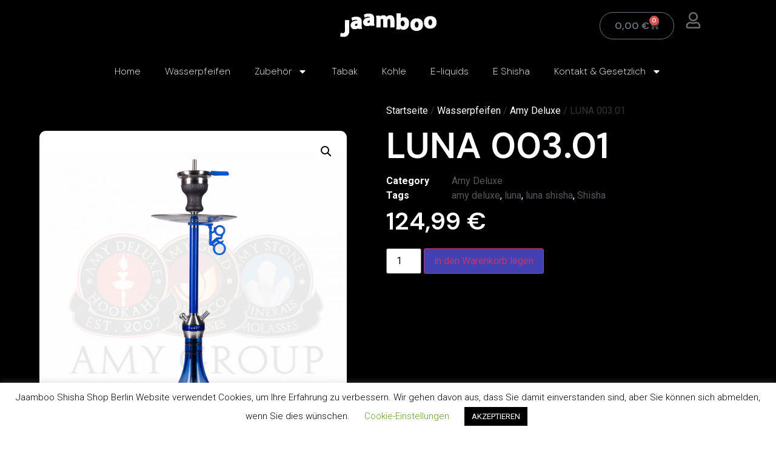

--- FILE ---
content_type: text/html; charset=UTF-8
request_url: https://jaamboo.de/product/luna-003-01/
body_size: 28917
content:
<!doctype html>
<html lang="de" prefix="og: https://ogp.me/ns#">
<head>
	<meta charset="UTF-8">
	<meta name="viewport" content="width=device-width, initial-scale=1">
	<link rel="profile" href="https://gmpg.org/xfn/11">
		<style>img:is([sizes="auto" i], [sizes^="auto," i]) { contain-intrinsic-size: 3000px 1500px }</style>
	
<!-- Search Engine Optimization by Rank Math - https://rankmath.com/ -->
<title>LUNA 003.01 - Jaamboo</title>
<meta name="description" content="rot blau"/>
<meta name="robots" content="follow, index, max-snippet:-1, max-video-preview:-1, max-image-preview:large"/>
<link rel="canonical" href="https://jaamboo.de/product/luna-003-01/" />
<meta property="og:locale" content="de_DE" />
<meta property="og:type" content="product" />
<meta property="og:title" content="LUNA 003.01 - Jaamboo" />
<meta property="og:description" content="rot blau" />
<meta property="og:url" content="https://jaamboo.de/product/luna-003-01/" />
<meta property="og:site_name" content="Jaamboo" />
<meta property="og:updated_time" content="2021-01-07T21:52:29+01:00" />
<meta property="og:image" content="https://jaamboo.de/wp-content/uploads/2020/04/luna-00301-2.jpg" />
<meta property="og:image:secure_url" content="https://jaamboo.de/wp-content/uploads/2020/04/luna-00301-2.jpg" />
<meta property="og:image:width" content="700" />
<meta property="og:image:height" content="800" />
<meta property="og:image:alt" content="luna amy deluxe" />
<meta property="og:image:type" content="image/jpeg" />
<meta property="product:price:amount" content="124.99" />
<meta property="product:price:currency" content="EUR" />
<meta property="product:availability" content="instock" />
<meta name="twitter:card" content="summary_large_image" />
<meta name="twitter:title" content="LUNA 003.01 - Jaamboo" />
<meta name="twitter:description" content="rot blau" />
<meta name="twitter:image" content="https://jaamboo.de/wp-content/uploads/2020/04/luna-00301-2.jpg" />
<script type="application/ld+json" class="rank-math-schema">{"@context":"https://schema.org","@graph":[{"@type":["HobbyShop","Organization"],"@id":"https://jaamboo.de/#organization","name":"Shisha-Shop Jaamboo Berlin, alles f\u00fcr Shisha - jaamboo.de","url":"https://jaamboo.de","sameAs":["https://www.facebook.com/JaambooBerlin"],"logo":{"@type":"ImageObject","@id":"https://jaamboo.de/#logo","url":"https://jaamboo.de/wp-content/uploads/2019/07/cropped-123-1-159x42-2-2.png","contentUrl":"https://jaamboo.de/wp-content/uploads/2019/07/cropped-123-1-159x42-2-2.png","caption":"Shisha-Shop Jaamboo Berlin, alles f\u00fcr Shisha - jaamboo.de","inLanguage":"de","width":"159","height":"42"},"openingHours":["Monday,Tuesday,Wednesday,Thursday,Friday,Saturday,Sunday 09:00-17:00"],"image":{"@id":"https://jaamboo.de/#logo"}},{"@type":"WebSite","@id":"https://jaamboo.de/#website","url":"https://jaamboo.de","name":"Shisha-Shop Jaamboo Berlin, alles f\u00fcr Shisha - jaamboo.de","publisher":{"@id":"https://jaamboo.de/#organization"},"inLanguage":"de"},{"@type":"ImageObject","@id":"https://jaamboo.de/wp-content/uploads/2020/04/luna-00301-2.jpg","url":"https://jaamboo.de/wp-content/uploads/2020/04/luna-00301-2.jpg","width":"700","height":"800","caption":"luna amy deluxe","inLanguage":"de"},{"@type":"ItemPage","@id":"https://jaamboo.de/product/luna-003-01/#webpage","url":"https://jaamboo.de/product/luna-003-01/","name":"LUNA 003.01 - Jaamboo","datePublished":"2020-04-20T20:57:03+01:00","dateModified":"2021-01-07T21:52:29+01:00","isPartOf":{"@id":"https://jaamboo.de/#website"},"primaryImageOfPage":{"@id":"https://jaamboo.de/wp-content/uploads/2020/04/luna-00301-2.jpg"},"inLanguage":"de"},{"@type":"Product","name":"LUNA 003.01 - Jaamboo","description":"rot blau - shisha und tabak jaamboo shisha shop berlin","category":"Wasserpfeifen &gt; Amy Deluxe","mainEntityOfPage":{"@id":"https://jaamboo.de/product/luna-003-01/#webpage"},"image":[{"@type":"ImageObject","url":"https://jaamboo.de/wp-content/uploads/2020/04/luna-00301-2.jpg","height":"800","width":"700"},{"@type":"ImageObject","url":"https://jaamboo.de/wp-content/uploads/2020/04/luna-00301-1.jpg","height":"800","width":"700"},{"@type":"ImageObject","url":"https://jaamboo.de/wp-content/uploads/2020/04/luna-00301-3.jpg","height":"800","width":"700"},{"@type":"ImageObject","url":"https://jaamboo.de/wp-content/uploads/2020/04/luna-00301-4.jpg","height":"800","width":"700"},{"@type":"ImageObject","url":"https://jaamboo.de/wp-content/uploads/2020/04/luna-00301-5.jpg","height":"800","width":"700"},{"@type":"ImageObject","url":"https://jaamboo.de/wp-content/uploads/2020/04/luna-00301.jpg","height":"800","width":"700"}],"offers":{"@type":"Offer","price":"124.99","priceCurrency":"EUR","priceValidUntil":"2027-12-31","availability":"https://schema.org/InStock","itemCondition":"NewCondition","url":"https://jaamboo.de/product/luna-003-01/","seller":{"@type":"Organization","@id":"https://jaamboo.de/","name":"Shisha-Shop Jaamboo Berlin, alles f\u00fcr Shisha - jaamboo.de","url":"https://jaamboo.de","logo":"https://jaamboo.de/wp-content/uploads/2019/07/cropped-123-1-159x42-2-2.png"},"priceSpecification":{"price":"124.99","priceCurrency":"EUR","valueAddedTaxIncluded":"true"}},"@id":"https://jaamboo.de/product/luna-003-01/#richSnippet"}]}</script>
<!-- /Rank Math WordPress SEO Plugin -->

<link rel="alternate" type="application/rss+xml" title="Jaamboo &raquo; Feed" href="https://jaamboo.de/feed/" />
<link rel="alternate" type="application/rss+xml" title="Jaamboo &raquo; Kommentar-Feed" href="https://jaamboo.de/comments/feed/" />
<link rel="alternate" type="application/rss+xml" title="Jaamboo &raquo; LUNA 003.01 Kommentar-Feed" href="https://jaamboo.de/product/luna-003-01/feed/" />
<script>
window._wpemojiSettings = {"baseUrl":"https:\/\/s.w.org\/images\/core\/emoji\/15.0.3\/72x72\/","ext":".png","svgUrl":"https:\/\/s.w.org\/images\/core\/emoji\/15.0.3\/svg\/","svgExt":".svg","source":{"concatemoji":"https:\/\/jaamboo.de\/wp-includes\/js\/wp-emoji-release.min.js?ver=6.7.1"}};
/*! This file is auto-generated */
!function(i,n){var o,s,e;function c(e){try{var t={supportTests:e,timestamp:(new Date).valueOf()};sessionStorage.setItem(o,JSON.stringify(t))}catch(e){}}function p(e,t,n){e.clearRect(0,0,e.canvas.width,e.canvas.height),e.fillText(t,0,0);var t=new Uint32Array(e.getImageData(0,0,e.canvas.width,e.canvas.height).data),r=(e.clearRect(0,0,e.canvas.width,e.canvas.height),e.fillText(n,0,0),new Uint32Array(e.getImageData(0,0,e.canvas.width,e.canvas.height).data));return t.every(function(e,t){return e===r[t]})}function u(e,t,n){switch(t){case"flag":return n(e,"\ud83c\udff3\ufe0f\u200d\u26a7\ufe0f","\ud83c\udff3\ufe0f\u200b\u26a7\ufe0f")?!1:!n(e,"\ud83c\uddfa\ud83c\uddf3","\ud83c\uddfa\u200b\ud83c\uddf3")&&!n(e,"\ud83c\udff4\udb40\udc67\udb40\udc62\udb40\udc65\udb40\udc6e\udb40\udc67\udb40\udc7f","\ud83c\udff4\u200b\udb40\udc67\u200b\udb40\udc62\u200b\udb40\udc65\u200b\udb40\udc6e\u200b\udb40\udc67\u200b\udb40\udc7f");case"emoji":return!n(e,"\ud83d\udc26\u200d\u2b1b","\ud83d\udc26\u200b\u2b1b")}return!1}function f(e,t,n){var r="undefined"!=typeof WorkerGlobalScope&&self instanceof WorkerGlobalScope?new OffscreenCanvas(300,150):i.createElement("canvas"),a=r.getContext("2d",{willReadFrequently:!0}),o=(a.textBaseline="top",a.font="600 32px Arial",{});return e.forEach(function(e){o[e]=t(a,e,n)}),o}function t(e){var t=i.createElement("script");t.src=e,t.defer=!0,i.head.appendChild(t)}"undefined"!=typeof Promise&&(o="wpEmojiSettingsSupports",s=["flag","emoji"],n.supports={everything:!0,everythingExceptFlag:!0},e=new Promise(function(e){i.addEventListener("DOMContentLoaded",e,{once:!0})}),new Promise(function(t){var n=function(){try{var e=JSON.parse(sessionStorage.getItem(o));if("object"==typeof e&&"number"==typeof e.timestamp&&(new Date).valueOf()<e.timestamp+604800&&"object"==typeof e.supportTests)return e.supportTests}catch(e){}return null}();if(!n){if("undefined"!=typeof Worker&&"undefined"!=typeof OffscreenCanvas&&"undefined"!=typeof URL&&URL.createObjectURL&&"undefined"!=typeof Blob)try{var e="postMessage("+f.toString()+"("+[JSON.stringify(s),u.toString(),p.toString()].join(",")+"));",r=new Blob([e],{type:"text/javascript"}),a=new Worker(URL.createObjectURL(r),{name:"wpTestEmojiSupports"});return void(a.onmessage=function(e){c(n=e.data),a.terminate(),t(n)})}catch(e){}c(n=f(s,u,p))}t(n)}).then(function(e){for(var t in e)n.supports[t]=e[t],n.supports.everything=n.supports.everything&&n.supports[t],"flag"!==t&&(n.supports.everythingExceptFlag=n.supports.everythingExceptFlag&&n.supports[t]);n.supports.everythingExceptFlag=n.supports.everythingExceptFlag&&!n.supports.flag,n.DOMReady=!1,n.readyCallback=function(){n.DOMReady=!0}}).then(function(){return e}).then(function(){var e;n.supports.everything||(n.readyCallback(),(e=n.source||{}).concatemoji?t(e.concatemoji):e.wpemoji&&e.twemoji&&(t(e.twemoji),t(e.wpemoji)))}))}((window,document),window._wpemojiSettings);
</script>
<style id='wp-emoji-styles-inline-css'>

	img.wp-smiley, img.emoji {
		display: inline !important;
		border: none !important;
		box-shadow: none !important;
		height: 1em !important;
		width: 1em !important;
		margin: 0 0.07em !important;
		vertical-align: -0.1em !important;
		background: none !important;
		padding: 0 !important;
	}
</style>
<link rel='stylesheet' id='wp-block-library-css' href='https://jaamboo.de/wp-includes/css/dist/block-library/style.min.css?ver=6.7.1' media='all' />
<style id='rank-math-toc-block-style-inline-css'>
.wp-block-rank-math-toc-block nav ol{counter-reset:item}.wp-block-rank-math-toc-block nav ol li{display:block}.wp-block-rank-math-toc-block nav ol li:before{content:counters(item, ".") ". ";counter-increment:item}

</style>
<style id='rank-math-rich-snippet-style-inline-css'>
/*!
* Plugin:  Rank Math
* URL: https://rankmath.com/wordpress/plugin/seo-suite/
* Name:  rank-math-review-snippet.css
*/@-webkit-keyframes spin{0%{-webkit-transform:rotate(0deg)}100%{-webkit-transform:rotate(-360deg)}}@keyframes spin{0%{-webkit-transform:rotate(0deg)}100%{-webkit-transform:rotate(-360deg)}}@keyframes bounce{from{-webkit-transform:translateY(0px);transform:translateY(0px)}to{-webkit-transform:translateY(-5px);transform:translateY(-5px)}}@-webkit-keyframes bounce{from{-webkit-transform:translateY(0px);transform:translateY(0px)}to{-webkit-transform:translateY(-5px);transform:translateY(-5px)}}@-webkit-keyframes loading{0%{background-size:20% 50% ,20% 50% ,20% 50%}20%{background-size:20% 20% ,20% 50% ,20% 50%}40%{background-size:20% 100%,20% 20% ,20% 50%}60%{background-size:20% 50% ,20% 100%,20% 20%}80%{background-size:20% 50% ,20% 50% ,20% 100%}100%{background-size:20% 50% ,20% 50% ,20% 50%}}@keyframes loading{0%{background-size:20% 50% ,20% 50% ,20% 50%}20%{background-size:20% 20% ,20% 50% ,20% 50%}40%{background-size:20% 100%,20% 20% ,20% 50%}60%{background-size:20% 50% ,20% 100%,20% 20%}80%{background-size:20% 50% ,20% 50% ,20% 100%}100%{background-size:20% 50% ,20% 50% ,20% 50%}}:root{--rankmath-wp-adminbar-height: 0}#rank-math-rich-snippet-wrapper{overflow:hidden}#rank-math-rich-snippet-wrapper h5.rank-math-title{display:block;font-size:18px;line-height:1.4}#rank-math-rich-snippet-wrapper .rank-math-review-image{float:right;max-width:40%;margin-left:15px}#rank-math-rich-snippet-wrapper .rank-math-review-data{margin-bottom:15px}#rank-math-rich-snippet-wrapper .rank-math-total-wrapper{width:100%;padding:0 0 20px 0;float:left;clear:both;position:relative;-webkit-box-sizing:border-box;box-sizing:border-box}#rank-math-rich-snippet-wrapper .rank-math-total-wrapper .rank-math-total{border:0;display:block;margin:0;width:auto;float:left;text-align:left;padding:0;font-size:24px;line-height:1;font-weight:700;-webkit-box-sizing:border-box;box-sizing:border-box;overflow:hidden}#rank-math-rich-snippet-wrapper .rank-math-total-wrapper .rank-math-review-star{float:left;margin-left:15px;margin-top:5px;position:relative;z-index:99;line-height:1}#rank-math-rich-snippet-wrapper .rank-math-total-wrapper .rank-math-review-star .rank-math-review-result-wrapper{display:inline-block;white-space:nowrap;position:relative;color:#e7e7e7}#rank-math-rich-snippet-wrapper .rank-math-total-wrapper .rank-math-review-star .rank-math-review-result-wrapper .rank-math-review-result{position:absolute;top:0;left:0;overflow:hidden;white-space:nowrap;color:#ffbe01}#rank-math-rich-snippet-wrapper .rank-math-total-wrapper .rank-math-review-star .rank-math-review-result-wrapper i{font-size:18px;-webkit-text-stroke-width:1px;font-style:normal;padding:0 2px;line-height:inherit}#rank-math-rich-snippet-wrapper .rank-math-total-wrapper .rank-math-review-star .rank-math-review-result-wrapper i:before{content:"\2605"}body.rtl #rank-math-rich-snippet-wrapper .rank-math-review-image{float:left;margin-left:0;margin-right:15px}body.rtl #rank-math-rich-snippet-wrapper .rank-math-total-wrapper .rank-math-total{float:right}body.rtl #rank-math-rich-snippet-wrapper .rank-math-total-wrapper .rank-math-review-star{float:right;margin-left:0;margin-right:15px}body.rtl #rank-math-rich-snippet-wrapper .rank-math-total-wrapper .rank-math-review-star .rank-math-review-result{left:auto;right:0}@media screen and (max-width: 480px){#rank-math-rich-snippet-wrapper .rank-math-review-image{display:block;max-width:100%;width:100%;text-align:center;margin-right:0}#rank-math-rich-snippet-wrapper .rank-math-review-data{clear:both}}.clear{clear:both}

</style>
<style id='global-styles-inline-css'>
:root{--wp--preset--aspect-ratio--square: 1;--wp--preset--aspect-ratio--4-3: 4/3;--wp--preset--aspect-ratio--3-4: 3/4;--wp--preset--aspect-ratio--3-2: 3/2;--wp--preset--aspect-ratio--2-3: 2/3;--wp--preset--aspect-ratio--16-9: 16/9;--wp--preset--aspect-ratio--9-16: 9/16;--wp--preset--color--black: #000000;--wp--preset--color--cyan-bluish-gray: #abb8c3;--wp--preset--color--white: #ffffff;--wp--preset--color--pale-pink: #f78da7;--wp--preset--color--vivid-red: #cf2e2e;--wp--preset--color--luminous-vivid-orange: #ff6900;--wp--preset--color--luminous-vivid-amber: #fcb900;--wp--preset--color--light-green-cyan: #7bdcb5;--wp--preset--color--vivid-green-cyan: #00d084;--wp--preset--color--pale-cyan-blue: #8ed1fc;--wp--preset--color--vivid-cyan-blue: #0693e3;--wp--preset--color--vivid-purple: #9b51e0;--wp--preset--gradient--vivid-cyan-blue-to-vivid-purple: linear-gradient(135deg,rgba(6,147,227,1) 0%,rgb(155,81,224) 100%);--wp--preset--gradient--light-green-cyan-to-vivid-green-cyan: linear-gradient(135deg,rgb(122,220,180) 0%,rgb(0,208,130) 100%);--wp--preset--gradient--luminous-vivid-amber-to-luminous-vivid-orange: linear-gradient(135deg,rgba(252,185,0,1) 0%,rgba(255,105,0,1) 100%);--wp--preset--gradient--luminous-vivid-orange-to-vivid-red: linear-gradient(135deg,rgba(255,105,0,1) 0%,rgb(207,46,46) 100%);--wp--preset--gradient--very-light-gray-to-cyan-bluish-gray: linear-gradient(135deg,rgb(238,238,238) 0%,rgb(169,184,195) 100%);--wp--preset--gradient--cool-to-warm-spectrum: linear-gradient(135deg,rgb(74,234,220) 0%,rgb(151,120,209) 20%,rgb(207,42,186) 40%,rgb(238,44,130) 60%,rgb(251,105,98) 80%,rgb(254,248,76) 100%);--wp--preset--gradient--blush-light-purple: linear-gradient(135deg,rgb(255,206,236) 0%,rgb(152,150,240) 100%);--wp--preset--gradient--blush-bordeaux: linear-gradient(135deg,rgb(254,205,165) 0%,rgb(254,45,45) 50%,rgb(107,0,62) 100%);--wp--preset--gradient--luminous-dusk: linear-gradient(135deg,rgb(255,203,112) 0%,rgb(199,81,192) 50%,rgb(65,88,208) 100%);--wp--preset--gradient--pale-ocean: linear-gradient(135deg,rgb(255,245,203) 0%,rgb(182,227,212) 50%,rgb(51,167,181) 100%);--wp--preset--gradient--electric-grass: linear-gradient(135deg,rgb(202,248,128) 0%,rgb(113,206,126) 100%);--wp--preset--gradient--midnight: linear-gradient(135deg,rgb(2,3,129) 0%,rgb(40,116,252) 100%);--wp--preset--font-size--small: 13px;--wp--preset--font-size--medium: 20px;--wp--preset--font-size--large: 36px;--wp--preset--font-size--x-large: 42px;--wp--preset--font-family--inter: "Inter", sans-serif;--wp--preset--font-family--cardo: Cardo;--wp--preset--spacing--20: 0.44rem;--wp--preset--spacing--30: 0.67rem;--wp--preset--spacing--40: 1rem;--wp--preset--spacing--50: 1.5rem;--wp--preset--spacing--60: 2.25rem;--wp--preset--spacing--70: 3.38rem;--wp--preset--spacing--80: 5.06rem;--wp--preset--shadow--natural: 6px 6px 9px rgba(0, 0, 0, 0.2);--wp--preset--shadow--deep: 12px 12px 50px rgba(0, 0, 0, 0.4);--wp--preset--shadow--sharp: 6px 6px 0px rgba(0, 0, 0, 0.2);--wp--preset--shadow--outlined: 6px 6px 0px -3px rgba(255, 255, 255, 1), 6px 6px rgba(0, 0, 0, 1);--wp--preset--shadow--crisp: 6px 6px 0px rgba(0, 0, 0, 1);}:root { --wp--style--global--content-size: 800px;--wp--style--global--wide-size: 1200px; }:where(body) { margin: 0; }.wp-site-blocks > .alignleft { float: left; margin-right: 2em; }.wp-site-blocks > .alignright { float: right; margin-left: 2em; }.wp-site-blocks > .aligncenter { justify-content: center; margin-left: auto; margin-right: auto; }:where(.wp-site-blocks) > * { margin-block-start: 24px; margin-block-end: 0; }:where(.wp-site-blocks) > :first-child { margin-block-start: 0; }:where(.wp-site-blocks) > :last-child { margin-block-end: 0; }:root { --wp--style--block-gap: 24px; }:root :where(.is-layout-flow) > :first-child{margin-block-start: 0;}:root :where(.is-layout-flow) > :last-child{margin-block-end: 0;}:root :where(.is-layout-flow) > *{margin-block-start: 24px;margin-block-end: 0;}:root :where(.is-layout-constrained) > :first-child{margin-block-start: 0;}:root :where(.is-layout-constrained) > :last-child{margin-block-end: 0;}:root :where(.is-layout-constrained) > *{margin-block-start: 24px;margin-block-end: 0;}:root :where(.is-layout-flex){gap: 24px;}:root :where(.is-layout-grid){gap: 24px;}.is-layout-flow > .alignleft{float: left;margin-inline-start: 0;margin-inline-end: 2em;}.is-layout-flow > .alignright{float: right;margin-inline-start: 2em;margin-inline-end: 0;}.is-layout-flow > .aligncenter{margin-left: auto !important;margin-right: auto !important;}.is-layout-constrained > .alignleft{float: left;margin-inline-start: 0;margin-inline-end: 2em;}.is-layout-constrained > .alignright{float: right;margin-inline-start: 2em;margin-inline-end: 0;}.is-layout-constrained > .aligncenter{margin-left: auto !important;margin-right: auto !important;}.is-layout-constrained > :where(:not(.alignleft):not(.alignright):not(.alignfull)){max-width: var(--wp--style--global--content-size);margin-left: auto !important;margin-right: auto !important;}.is-layout-constrained > .alignwide{max-width: var(--wp--style--global--wide-size);}body .is-layout-flex{display: flex;}.is-layout-flex{flex-wrap: wrap;align-items: center;}.is-layout-flex > :is(*, div){margin: 0;}body .is-layout-grid{display: grid;}.is-layout-grid > :is(*, div){margin: 0;}body{padding-top: 0px;padding-right: 0px;padding-bottom: 0px;padding-left: 0px;}a:where(:not(.wp-element-button)){text-decoration: underline;}:root :where(.wp-element-button, .wp-block-button__link){background-color: #32373c;border-width: 0;color: #fff;font-family: inherit;font-size: inherit;line-height: inherit;padding: calc(0.667em + 2px) calc(1.333em + 2px);text-decoration: none;}.has-black-color{color: var(--wp--preset--color--black) !important;}.has-cyan-bluish-gray-color{color: var(--wp--preset--color--cyan-bluish-gray) !important;}.has-white-color{color: var(--wp--preset--color--white) !important;}.has-pale-pink-color{color: var(--wp--preset--color--pale-pink) !important;}.has-vivid-red-color{color: var(--wp--preset--color--vivid-red) !important;}.has-luminous-vivid-orange-color{color: var(--wp--preset--color--luminous-vivid-orange) !important;}.has-luminous-vivid-amber-color{color: var(--wp--preset--color--luminous-vivid-amber) !important;}.has-light-green-cyan-color{color: var(--wp--preset--color--light-green-cyan) !important;}.has-vivid-green-cyan-color{color: var(--wp--preset--color--vivid-green-cyan) !important;}.has-pale-cyan-blue-color{color: var(--wp--preset--color--pale-cyan-blue) !important;}.has-vivid-cyan-blue-color{color: var(--wp--preset--color--vivid-cyan-blue) !important;}.has-vivid-purple-color{color: var(--wp--preset--color--vivid-purple) !important;}.has-black-background-color{background-color: var(--wp--preset--color--black) !important;}.has-cyan-bluish-gray-background-color{background-color: var(--wp--preset--color--cyan-bluish-gray) !important;}.has-white-background-color{background-color: var(--wp--preset--color--white) !important;}.has-pale-pink-background-color{background-color: var(--wp--preset--color--pale-pink) !important;}.has-vivid-red-background-color{background-color: var(--wp--preset--color--vivid-red) !important;}.has-luminous-vivid-orange-background-color{background-color: var(--wp--preset--color--luminous-vivid-orange) !important;}.has-luminous-vivid-amber-background-color{background-color: var(--wp--preset--color--luminous-vivid-amber) !important;}.has-light-green-cyan-background-color{background-color: var(--wp--preset--color--light-green-cyan) !important;}.has-vivid-green-cyan-background-color{background-color: var(--wp--preset--color--vivid-green-cyan) !important;}.has-pale-cyan-blue-background-color{background-color: var(--wp--preset--color--pale-cyan-blue) !important;}.has-vivid-cyan-blue-background-color{background-color: var(--wp--preset--color--vivid-cyan-blue) !important;}.has-vivid-purple-background-color{background-color: var(--wp--preset--color--vivid-purple) !important;}.has-black-border-color{border-color: var(--wp--preset--color--black) !important;}.has-cyan-bluish-gray-border-color{border-color: var(--wp--preset--color--cyan-bluish-gray) !important;}.has-white-border-color{border-color: var(--wp--preset--color--white) !important;}.has-pale-pink-border-color{border-color: var(--wp--preset--color--pale-pink) !important;}.has-vivid-red-border-color{border-color: var(--wp--preset--color--vivid-red) !important;}.has-luminous-vivid-orange-border-color{border-color: var(--wp--preset--color--luminous-vivid-orange) !important;}.has-luminous-vivid-amber-border-color{border-color: var(--wp--preset--color--luminous-vivid-amber) !important;}.has-light-green-cyan-border-color{border-color: var(--wp--preset--color--light-green-cyan) !important;}.has-vivid-green-cyan-border-color{border-color: var(--wp--preset--color--vivid-green-cyan) !important;}.has-pale-cyan-blue-border-color{border-color: var(--wp--preset--color--pale-cyan-blue) !important;}.has-vivid-cyan-blue-border-color{border-color: var(--wp--preset--color--vivid-cyan-blue) !important;}.has-vivid-purple-border-color{border-color: var(--wp--preset--color--vivid-purple) !important;}.has-vivid-cyan-blue-to-vivid-purple-gradient-background{background: var(--wp--preset--gradient--vivid-cyan-blue-to-vivid-purple) !important;}.has-light-green-cyan-to-vivid-green-cyan-gradient-background{background: var(--wp--preset--gradient--light-green-cyan-to-vivid-green-cyan) !important;}.has-luminous-vivid-amber-to-luminous-vivid-orange-gradient-background{background: var(--wp--preset--gradient--luminous-vivid-amber-to-luminous-vivid-orange) !important;}.has-luminous-vivid-orange-to-vivid-red-gradient-background{background: var(--wp--preset--gradient--luminous-vivid-orange-to-vivid-red) !important;}.has-very-light-gray-to-cyan-bluish-gray-gradient-background{background: var(--wp--preset--gradient--very-light-gray-to-cyan-bluish-gray) !important;}.has-cool-to-warm-spectrum-gradient-background{background: var(--wp--preset--gradient--cool-to-warm-spectrum) !important;}.has-blush-light-purple-gradient-background{background: var(--wp--preset--gradient--blush-light-purple) !important;}.has-blush-bordeaux-gradient-background{background: var(--wp--preset--gradient--blush-bordeaux) !important;}.has-luminous-dusk-gradient-background{background: var(--wp--preset--gradient--luminous-dusk) !important;}.has-pale-ocean-gradient-background{background: var(--wp--preset--gradient--pale-ocean) !important;}.has-electric-grass-gradient-background{background: var(--wp--preset--gradient--electric-grass) !important;}.has-midnight-gradient-background{background: var(--wp--preset--gradient--midnight) !important;}.has-small-font-size{font-size: var(--wp--preset--font-size--small) !important;}.has-medium-font-size{font-size: var(--wp--preset--font-size--medium) !important;}.has-large-font-size{font-size: var(--wp--preset--font-size--large) !important;}.has-x-large-font-size{font-size: var(--wp--preset--font-size--x-large) !important;}.has-inter-font-family{font-family: var(--wp--preset--font-family--inter) !important;}.has-cardo-font-family{font-family: var(--wp--preset--font-family--cardo) !important;}
:root :where(.wp-block-pullquote){font-size: 1.5em;line-height: 1.6;}
</style>
<link rel='stylesheet' id='cookie-law-info-css' href='https://jaamboo.de/wp-content/plugins/cookie-law-info/legacy/public/css/cookie-law-info-public.css?ver=3.2.8' media='all' />
<link rel='stylesheet' id='cookie-law-info-gdpr-css' href='https://jaamboo.de/wp-content/plugins/cookie-law-info/legacy/public/css/cookie-law-info-gdpr.css?ver=3.2.8' media='all' />
<link rel='stylesheet' id='photoswipe-css' href='https://jaamboo.de/wp-content/plugins/woocommerce/assets/css/photoswipe/photoswipe.min.css?ver=9.5.2' media='all' />
<link rel='stylesheet' id='photoswipe-default-skin-css' href='https://jaamboo.de/wp-content/plugins/woocommerce/assets/css/photoswipe/default-skin/default-skin.min.css?ver=9.5.2' media='all' />
<link rel='stylesheet' id='woocommerce-layout-css' href='https://jaamboo.de/wp-content/plugins/woocommerce/assets/css/woocommerce-layout.css?ver=9.5.2' media='all' />
<link rel='stylesheet' id='woocommerce-smallscreen-css' href='https://jaamboo.de/wp-content/plugins/woocommerce/assets/css/woocommerce-smallscreen.css?ver=9.5.2' media='only screen and (max-width: 768px)' />
<link rel='stylesheet' id='woocommerce-general-css' href='https://jaamboo.de/wp-content/plugins/woocommerce/assets/css/woocommerce.css?ver=9.5.2' media='all' />
<style id='woocommerce-inline-inline-css'>
.woocommerce form .form-row .required { visibility: visible; }
</style>
<link rel='stylesheet' id='ivory-search-styles-css' href='https://jaamboo.de/wp-content/plugins/add-search-to-menu/public/css/ivory-search.min.css?ver=5.5.8' media='all' />
<link rel='stylesheet' id='hello-elementor-css' href='https://jaamboo.de/wp-content/themes/hello-elementor/style.min.css?ver=3.2.1' media='all' />
<link rel='stylesheet' id='hello-elementor-theme-style-css' href='https://jaamboo.de/wp-content/themes/hello-elementor/theme.min.css?ver=3.2.1' media='all' />
<link rel='stylesheet' id='hello-elementor-header-footer-css' href='https://jaamboo.de/wp-content/themes/hello-elementor/header-footer.min.css?ver=3.2.1' media='all' />
<link rel='stylesheet' id='elementor-frontend-css' href='https://jaamboo.de/wp-content/plugins/elementor/assets/css/frontend.min.css?ver=3.27.1' media='all' />
<style id='elementor-frontend-inline-css'>

				.elementor-widget-woocommerce-checkout-page .woocommerce table.woocommerce-checkout-review-order-table {
				    margin: var(--sections-margin, 24px 0 24px 0);
				    padding: var(--sections-padding, 16px 16px);
				}
				.elementor-widget-woocommerce-checkout-page .woocommerce table.woocommerce-checkout-review-order-table .cart_item td.product-name {
				    padding-right: 20px;
				}
				.elementor-widget-woocommerce-checkout-page .woocommerce .woocommerce-checkout #payment {
					border: none;
					padding: 0;
				}
				.elementor-widget-woocommerce-checkout-page .woocommerce .e-checkout__order_review-2 {
					background: var(--sections-background-color, #ffffff);
				    border-radius: var(--sections-border-radius, 3px);
				    padding: var(--sections-padding, 16px 30px);
				    margin: var(--sections-margin, 0 0 24px 0);
				    border-style: var(--sections-border-type, solid);
				    border-color: var(--sections-border-color, #D5D8DC);
				    border-width: 1px;
				    display: block;
				}
				.elementor-widget-woocommerce-checkout-page .woocommerce-checkout .place-order {
					display: -webkit-box;
					display: -ms-flexbox;
					display: flex;
					-webkit-box-orient: vertical;
					-webkit-box-direction: normal;
					-ms-flex-direction: column;
					flex-direction: column;
					-ms-flex-wrap: wrap;
					flex-wrap: wrap;
					padding: 0;
					margin-bottom: 0;
					margin-top: 1em;
					-webkit-box-align: var(--place-order-title-alignment, stretch);
					-ms-flex-align: var(--place-order-title-alignment, stretch);
					align-items: var(--place-order-title-alignment, stretch); 
				}
				.elementor-widget-woocommerce-checkout-page .woocommerce-checkout #place_order {
					background-color: #5bc0de;
					width: var(--purchase-button-width, auto);
					float: none;
					color: var(--purchase-button-normal-text-color, #ffffff);
					min-height: auto;
					padding: var(--purchase-button-padding, 1em 1em);
					border-radius: var(--purchase-button-border-radius, 3px); 
		        }
		        .elementor-widget-woocommerce-checkout-page .woocommerce-checkout #place_order:hover {
					background-color: #5bc0de;
					color: var(--purchase-button-hover-text-color, #ffffff);
					border-color: var(--purchase-button-hover-border-color, #5bc0de);
					-webkit-transition-duration: var(--purchase-button-hover-transition-duration, 0.3s);
					-o-transition-duration: var(--purchase-button-hover-transition-duration, 0.3s);
					transition-duration: var(--purchase-button-hover-transition-duration, 0.3s); 
                }
			
</style>
<link rel='stylesheet' id='elementor-post-7797-css' href='https://jaamboo.de/wp-content/uploads/elementor/css/post-7797.css?ver=1760909387' media='all' />
<link rel='stylesheet' id='elementor-pro-css' href='https://jaamboo.de/wp-content/plugins/elementor-pro/assets/css/frontend.min.css?ver=3.23.3' media='all' />
<link rel='stylesheet' id='elementor-post-17581-css' href='https://jaamboo.de/wp-content/uploads/elementor/css/post-17581.css?ver=1760909387' media='all' />
<link rel='stylesheet' id='elementor-post-17650-css' href='https://jaamboo.de/wp-content/uploads/elementor/css/post-17650.css?ver=1760909387' media='all' />
<link rel='stylesheet' id='elementor-post-17423-css' href='https://jaamboo.de/wp-content/uploads/elementor/css/post-17423.css?ver=1760909388' media='all' />
<link rel='stylesheet' id='select2-css' href='https://jaamboo.de/wp-content/plugins/woocommerce/assets/css/select2.css?ver=9.5.2' media='all' />
<link rel='stylesheet' id='thwvsf-public-style-css' href='https://jaamboo.de/wp-content/plugins/product-variation-swatches-for-woocommerce/public/assets/css/thwvsf-public.min.css?ver=6.7.1' media='all' />
<link rel='stylesheet' id='woocommerce-gzd-layout-css' href='https://jaamboo.de/wp-content/plugins/woocommerce-germanized/build/static/layout-styles.css?ver=3.18.6' media='all' />
<style id='woocommerce-gzd-layout-inline-css'>
.woocommerce-checkout .shop_table { background-color: #eeeeee; } .product p.deposit-packaging-type { font-size: 1.25em !important; } p.woocommerce-shipping-destination { display: none; }
                .wc-gzd-nutri-score-value-a {
                    background: url(https://jaamboo.de/wp-content/plugins/woocommerce-germanized/assets/images/nutri-score-a.svg) no-repeat;
                }
                .wc-gzd-nutri-score-value-b {
                    background: url(https://jaamboo.de/wp-content/plugins/woocommerce-germanized/assets/images/nutri-score-b.svg) no-repeat;
                }
                .wc-gzd-nutri-score-value-c {
                    background: url(https://jaamboo.de/wp-content/plugins/woocommerce-germanized/assets/images/nutri-score-c.svg) no-repeat;
                }
                .wc-gzd-nutri-score-value-d {
                    background: url(https://jaamboo.de/wp-content/plugins/woocommerce-germanized/assets/images/nutri-score-d.svg) no-repeat;
                }
                .wc-gzd-nutri-score-value-e {
                    background: url(https://jaamboo.de/wp-content/plugins/woocommerce-germanized/assets/images/nutri-score-e.svg) no-repeat;
                }
            
</style>
<link rel='stylesheet' id='google-fonts-1-css' href='https://fonts.googleapis.com/css?family=DM+Sans%3A100%2C100italic%2C200%2C200italic%2C300%2C300italic%2C400%2C400italic%2C500%2C500italic%2C600%2C600italic%2C700%2C700italic%2C800%2C800italic%2C900%2C900italic%7CRoboto%3A100%2C100italic%2C200%2C200italic%2C300%2C300italic%2C400%2C400italic%2C500%2C500italic%2C600%2C600italic%2C700%2C700italic%2C800%2C800italic%2C900%2C900italic&#038;display=auto&#038;ver=6.7.1' media='all' />
<link rel="preconnect" href="https://fonts.gstatic.com/" crossorigin><script type="text/template" id="tmpl-variation-template">
	<div class="woocommerce-variation-description">{{{ data.variation.variation_description }}}</div>
	<div class="woocommerce-variation-price">{{{ data.variation.price_html }}}</div>
	<div class="woocommerce-variation-availability">{{{ data.variation.availability_html }}}</div>
</script>
<script type="text/template" id="tmpl-unavailable-variation-template">
	<p role="alert">Dieses Produkt ist leider nicht verfügbar. Bitte wähle eine andere Kombination.</p>
</script>
<script src="https://jaamboo.de/wp-includes/js/jquery/jquery.min.js?ver=3.7.1" id="jquery-core-js"></script>
<script src="https://jaamboo.de/wp-includes/js/jquery/jquery-migrate.min.js?ver=3.4.1" id="jquery-migrate-js"></script>
<script id="cookie-law-info-js-extra">
var Cli_Data = {"nn_cookie_ids":[],"cookielist":[],"non_necessary_cookies":[],"ccpaEnabled":"","ccpaRegionBased":"","ccpaBarEnabled":"","strictlyEnabled":["necessary","obligatoire"],"ccpaType":"gdpr","js_blocking":"","custom_integration":"","triggerDomRefresh":"","secure_cookies":""};
var cli_cookiebar_settings = {"animate_speed_hide":"500","animate_speed_show":"500","background":"#FFF","border":"#b1a6a6c2","border_on":"","button_1_button_colour":"#000","button_1_button_hover":"#000000","button_1_link_colour":"#fff","button_1_as_button":"1","button_1_new_win":"","button_2_button_colour":"#333","button_2_button_hover":"#292929","button_2_link_colour":"#444","button_2_as_button":"","button_2_hidebar":"","button_3_button_colour":"#000","button_3_button_hover":"#000000","button_3_link_colour":"#fff","button_3_as_button":"1","button_3_new_win":"","button_4_button_colour":"#000","button_4_button_hover":"#000000","button_4_link_colour":"#62a329","button_4_as_button":"","button_7_button_colour":"#61a229","button_7_button_hover":"#4e8221","button_7_link_colour":"#fff","button_7_as_button":"1","button_7_new_win":"","font_family":"inherit","header_fix":"","notify_animate_hide":"1","notify_animate_show":"","notify_div_id":"#cookie-law-info-bar","notify_position_horizontal":"right","notify_position_vertical":"bottom","scroll_close":"","scroll_close_reload":"","accept_close_reload":"","reject_close_reload":"","showagain_tab":"1","showagain_background":"#fff","showagain_border":"#000","showagain_div_id":"#cookie-law-info-again","showagain_x_position":"100px","text":"#000","show_once_yn":"","show_once":"10000","logging_on":"","as_popup":"","popup_overlay":"1","bar_heading_text":"","cookie_bar_as":"banner","popup_showagain_position":"bottom-right","widget_position":"left"};
var log_object = {"ajax_url":"https:\/\/jaamboo.de\/wp-admin\/admin-ajax.php"};
</script>
<script src="https://jaamboo.de/wp-content/plugins/cookie-law-info/legacy/public/js/cookie-law-info-public.js?ver=3.2.8" id="cookie-law-info-js"></script>
<script src="https://jaamboo.de/wp-content/plugins/woocommerce/assets/js/jquery-blockui/jquery.blockUI.min.js?ver=2.7.0-wc.9.5.2" id="jquery-blockui-js" data-wp-strategy="defer"></script>
<script id="wc-add-to-cart-js-extra">
var wc_add_to_cart_params = {"ajax_url":"\/wp-admin\/admin-ajax.php","wc_ajax_url":"\/?wc-ajax=%%endpoint%%","i18n_view_cart":"Warenkorb anzeigen","cart_url":"https:\/\/jaamboo.de\/elementor-17543\/","is_cart":"","cart_redirect_after_add":"no"};
</script>
<script src="https://jaamboo.de/wp-content/plugins/woocommerce/assets/js/frontend/add-to-cart.min.js?ver=9.5.2" id="wc-add-to-cart-js" defer data-wp-strategy="defer"></script>
<script src="https://jaamboo.de/wp-content/plugins/woocommerce/assets/js/zoom/jquery.zoom.min.js?ver=1.7.21-wc.9.5.2" id="zoom-js" defer data-wp-strategy="defer"></script>
<script src="https://jaamboo.de/wp-content/plugins/woocommerce/assets/js/flexslider/jquery.flexslider.min.js?ver=2.7.2-wc.9.5.2" id="flexslider-js" defer data-wp-strategy="defer"></script>
<script src="https://jaamboo.de/wp-content/plugins/woocommerce/assets/js/photoswipe/photoswipe.min.js?ver=4.1.1-wc.9.5.2" id="photoswipe-js" defer data-wp-strategy="defer"></script>
<script src="https://jaamboo.de/wp-content/plugins/woocommerce/assets/js/photoswipe/photoswipe-ui-default.min.js?ver=4.1.1-wc.9.5.2" id="photoswipe-ui-default-js" defer data-wp-strategy="defer"></script>
<script id="wc-single-product-js-extra">
var wc_single_product_params = {"i18n_required_rating_text":"Bitte w\u00e4hle eine Bewertung","i18n_product_gallery_trigger_text":"View full-screen image gallery","review_rating_required":"yes","flexslider":{"rtl":false,"animation":"slide","smoothHeight":true,"directionNav":false,"controlNav":"thumbnails","slideshow":false,"animationSpeed":500,"animationLoop":false,"allowOneSlide":false},"zoom_enabled":"1","zoom_options":[],"photoswipe_enabled":"1","photoswipe_options":{"shareEl":false,"closeOnScroll":false,"history":false,"hideAnimationDuration":0,"showAnimationDuration":0},"flexslider_enabled":"1"};
</script>
<script src="https://jaamboo.de/wp-content/plugins/woocommerce/assets/js/frontend/single-product.min.js?ver=9.5.2" id="wc-single-product-js" defer data-wp-strategy="defer"></script>
<script src="https://jaamboo.de/wp-content/plugins/woocommerce/assets/js/js-cookie/js.cookie.min.js?ver=2.1.4-wc.9.5.2" id="js-cookie-js" defer data-wp-strategy="defer"></script>
<script id="woocommerce-js-extra">
var woocommerce_params = {"ajax_url":"\/wp-admin\/admin-ajax.php","wc_ajax_url":"\/?wc-ajax=%%endpoint%%"};
</script>
<script src="https://jaamboo.de/wp-content/plugins/woocommerce/assets/js/frontend/woocommerce.min.js?ver=9.5.2" id="woocommerce-js" defer data-wp-strategy="defer"></script>
<script src="https://jaamboo.de/wp-includes/js/underscore.min.js?ver=1.13.7" id="underscore-js"></script>
<script id="wp-util-js-extra">
var _wpUtilSettings = {"ajax":{"url":"\/wp-admin\/admin-ajax.php"}};
</script>
<script src="https://jaamboo.de/wp-includes/js/wp-util.min.js?ver=6.7.1" id="wp-util-js"></script>
<script id="wc-add-to-cart-variation-js-extra">
var wc_add_to_cart_variation_params = {"wc_ajax_url":"\/?wc-ajax=%%endpoint%%","i18n_no_matching_variations_text":"Es entsprechen leider keine Produkte deiner Auswahl. Bitte w\u00e4hle eine andere Kombination.","i18n_make_a_selection_text":"Bitte w\u00e4hle die Produktoptionen, bevor du den Artikel in den Warenkorb legst.","i18n_unavailable_text":"Dieses Produkt ist leider nicht verf\u00fcgbar. Bitte w\u00e4hle eine andere Kombination.","i18n_reset_alert_text":"Your selection has been reset. Please select some product options before adding this product to your cart."};
</script>
<script src="https://jaamboo.de/wp-content/plugins/woocommerce/assets/js/frontend/add-to-cart-variation.min.js?ver=9.5.2" id="wc-add-to-cart-variation-js" data-wp-strategy="defer"></script>
<script id="wc-gzd-unit-price-observer-queue-js-extra">
var wc_gzd_unit_price_observer_queue_params = {"ajax_url":"\/wp-admin\/admin-ajax.php","wc_ajax_url":"\/?wc-ajax=%%endpoint%%","refresh_unit_price_nonce":"7c82dc8e6d"};
</script>
<script src="https://jaamboo.de/wp-content/plugins/woocommerce-germanized/build/static/unit-price-observer-queue.js?ver=3.18.6" id="wc-gzd-unit-price-observer-queue-js" defer data-wp-strategy="defer"></script>
<script src="https://jaamboo.de/wp-content/plugins/woocommerce/assets/js/accounting/accounting.min.js?ver=0.4.2" id="accounting-js"></script>
<script id="wc-gzd-add-to-cart-variation-js-extra">
var wc_gzd_add_to_cart_variation_params = {"wrapper":".product","price_selector":"p.price","replace_price":"1"};
</script>
<script src="https://jaamboo.de/wp-content/plugins/woocommerce-germanized/build/static/add-to-cart-variation.js?ver=3.18.6" id="wc-gzd-add-to-cart-variation-js" defer data-wp-strategy="defer"></script>
<script id="wc-gzd-unit-price-observer-js-extra">
var wc_gzd_unit_price_observer_params = {"wrapper":".product","price_selector":{"p.price":{"is_total_price":false,"is_primary_selector":true,"quantity_selector":""}},"replace_price":"1","product_id":"8816","price_decimal_sep":",","price_thousand_sep":".","qty_selector":"input.quantity, input.qty","refresh_on_load":""};
</script>
<script src="https://jaamboo.de/wp-content/plugins/woocommerce-germanized/build/static/unit-price-observer.js?ver=3.18.6" id="wc-gzd-unit-price-observer-js" defer data-wp-strategy="defer"></script>
<link rel="https://api.w.org/" href="https://jaamboo.de/wp-json/" /><link rel="alternate" title="JSON" type="application/json" href="https://jaamboo.de/wp-json/wp/v2/product/8816" /><link rel="EditURI" type="application/rsd+xml" title="RSD" href="https://jaamboo.de/xmlrpc.php?rsd" />
<meta name="generator" content="WordPress 6.7.1" />
<link rel='shortlink' href='https://jaamboo.de/?p=8816' />
<link rel="alternate" title="oEmbed (JSON)" type="application/json+oembed" href="https://jaamboo.de/wp-json/oembed/1.0/embed?url=https%3A%2F%2Fjaamboo.de%2Fproduct%2Fluna-003-01%2F" />
<link rel="alternate" title="oEmbed (XML)" type="text/xml+oembed" href="https://jaamboo.de/wp-json/oembed/1.0/embed?url=https%3A%2F%2Fjaamboo.de%2Fproduct%2Fluna-003-01%2F&#038;format=xml" />
<meta name="description" content="rot
 	

blau">
	<noscript><style>.woocommerce-product-gallery{ opacity: 1 !important; }</style></noscript>
	<meta name="generator" content="Elementor 3.27.1; features: e_font_icon_svg, additional_custom_breakpoints, e_element_cache; settings: css_print_method-external, google_font-enabled, font_display-auto">
			<style>
				.e-con.e-parent:nth-of-type(n+4):not(.e-lazyloaded):not(.e-no-lazyload),
				.e-con.e-parent:nth-of-type(n+4):not(.e-lazyloaded):not(.e-no-lazyload) * {
					background-image: none !important;
				}
				@media screen and (max-height: 1024px) {
					.e-con.e-parent:nth-of-type(n+3):not(.e-lazyloaded):not(.e-no-lazyload),
					.e-con.e-parent:nth-of-type(n+3):not(.e-lazyloaded):not(.e-no-lazyload) * {
						background-image: none !important;
					}
				}
				@media screen and (max-height: 640px) {
					.e-con.e-parent:nth-of-type(n+2):not(.e-lazyloaded):not(.e-no-lazyload),
					.e-con.e-parent:nth-of-type(n+2):not(.e-lazyloaded):not(.e-no-lazyload) * {
						background-image: none !important;
					}
				}
			</style>
			<style class='wp-fonts-local'>
@font-face{font-family:Inter;font-style:normal;font-weight:300 900;font-display:fallback;src:url('https://jaamboo.de/wp-content/plugins/woocommerce/assets/fonts/Inter-VariableFont_slnt,wght.woff2') format('woff2');font-stretch:normal;}
@font-face{font-family:Cardo;font-style:normal;font-weight:400;font-display:fallback;src:url('https://jaamboo.de/wp-content/plugins/woocommerce/assets/fonts/cardo_normal_400.woff2') format('woff2');}
</style>
<link rel="icon" href="https://jaamboo.de/wp-content/uploads/2019/04/cropped-jaamboo-32x32.png" sizes="32x32" />
<link rel="icon" href="https://jaamboo.de/wp-content/uploads/2019/04/cropped-jaamboo-192x192.png" sizes="192x192" />
<link rel="apple-touch-icon" href="https://jaamboo.de/wp-content/uploads/2019/04/cropped-jaamboo-180x180.png" />
<meta name="msapplication-TileImage" content="https://jaamboo.de/wp-content/uploads/2019/04/cropped-jaamboo-270x270.png" />
		<style id="wp-custom-css">
			a

{
	color: #FFFFFF;
}		</style>
		</head>
<body class="product-template-default single single-product postid-8816 wp-custom-logo wp-embed-responsive theme-hello-elementor woocommerce woocommerce-page woocommerce-no-js hello-elementor elementor-default elementor-template-full-width elementor-kit-7797 elementor-page-17423">


<a class="skip-link screen-reader-text" href="#content">Skip to content</a>

		<div data-elementor-type="header" data-elementor-id="17581" class="elementor elementor-17581 elementor-location-header" data-elementor-post-type="elementor_library">
			<div class="elementor-element elementor-element-bfe1f5c e-flex e-con-boxed e-con e-parent" data-id="bfe1f5c" data-element_type="container" data-settings="{&quot;background_background&quot;:&quot;classic&quot;}">
					<div class="e-con-inner">
		<div class="elementor-element elementor-element-609cf22 e-con-full e-flex e-con e-child" data-id="609cf22" data-element_type="container">
				</div>
		<div class="elementor-element elementor-element-82fe30b e-con-full e-flex e-con e-child" data-id="82fe30b" data-element_type="container">
				<div class="elementor-element elementor-element-21aaabb elementor-hidden-mobile elementor-widget elementor-widget-image" data-id="21aaabb" data-element_type="widget" data-widget_type="image.default">
																<a href="https://jaamboo.de/">
							<img width="159" height="42" src="https://jaamboo.de/wp-content/uploads/2019/07/cropped-123-1-159x42-2-2.png" class="attachment-large size-large wp-image-2211" alt="jaamboo.de" />								</a>
															</div>
				<div class="elementor-element elementor-element-3f92994 elementor-hidden-desktop elementor-hidden-tablet elementor-widget elementor-widget-image" data-id="3f92994" data-element_type="widget" data-widget_type="image.default">
																<a href="https://jaamboo.de/">
							<img width="159" height="42" src="https://jaamboo.de/wp-content/uploads/2019/07/cropped-123-1-159x42-2-2.png" class="attachment-large size-large wp-image-2211" alt="jaamboo.de" />								</a>
															</div>
				<div class="elementor-element elementor-element-bbf91bf elementor-widget-mobile__width-initial elementor-hidden-desktop elementor-hidden-tablet elementor-nav-menu--stretch elementor-nav-menu__text-align-aside elementor-nav-menu--toggle elementor-nav-menu--burger elementor-widget elementor-widget-nav-menu" data-id="bbf91bf" data-element_type="widget" data-settings="{&quot;layout&quot;:&quot;dropdown&quot;,&quot;full_width&quot;:&quot;stretch&quot;,&quot;submenu_icon&quot;:{&quot;value&quot;:&quot;&lt;svg class=\&quot;e-font-icon-svg e-fas-caret-down\&quot; viewBox=\&quot;0 0 320 512\&quot; xmlns=\&quot;http:\/\/www.w3.org\/2000\/svg\&quot;&gt;&lt;path d=\&quot;M31.3 192h257.3c17.8 0 26.7 21.5 14.1 34.1L174.1 354.8c-7.8 7.8-20.5 7.8-28.3 0L17.2 226.1C4.6 213.5 13.5 192 31.3 192z\&quot;&gt;&lt;\/path&gt;&lt;\/svg&gt;&quot;,&quot;library&quot;:&quot;fa-solid&quot;},&quot;toggle&quot;:&quot;burger&quot;}" data-widget_type="nav-menu.default">
				<div class="elementor-widget-container">
							<div class="elementor-menu-toggle" role="button" tabindex="0" aria-label="Menu Toggle" aria-expanded="false">
			<svg aria-hidden="true" role="presentation" class="elementor-menu-toggle__icon--open e-font-icon-svg e-eicon-menu-bar" viewBox="0 0 1000 1000" xmlns="http://www.w3.org/2000/svg"><path d="M104 333H896C929 333 958 304 958 271S929 208 896 208H104C71 208 42 237 42 271S71 333 104 333ZM104 583H896C929 583 958 554 958 521S929 458 896 458H104C71 458 42 487 42 521S71 583 104 583ZM104 833H896C929 833 958 804 958 771S929 708 896 708H104C71 708 42 737 42 771S71 833 104 833Z"></path></svg><svg aria-hidden="true" role="presentation" class="elementor-menu-toggle__icon--close e-font-icon-svg e-eicon-close" viewBox="0 0 1000 1000" xmlns="http://www.w3.org/2000/svg"><path d="M742 167L500 408 258 167C246 154 233 150 217 150 196 150 179 158 167 167 154 179 150 196 150 212 150 229 154 242 171 254L408 500 167 742C138 771 138 800 167 829 196 858 225 858 254 829L496 587 738 829C750 842 767 846 783 846 800 846 817 842 829 829 842 817 846 804 846 783 846 767 842 750 829 737L588 500 833 258C863 229 863 200 833 171 804 137 775 137 742 167Z"></path></svg>			<span class="elementor-screen-only">Menu</span>
		</div>
					<nav class="elementor-nav-menu--dropdown elementor-nav-menu__container" aria-hidden="true">
				<ul id="menu-2-bbf91bf" class="elementor-nav-menu"><li class="menu-item menu-item-type-custom menu-item-object-custom menu-item-home menu-item-2218"><a href="https://jaamboo.de" class="elementor-item" tabindex="-1">Home</a></li>
<li class="menu-item menu-item-type-taxonomy menu-item-object-product_cat current-product-ancestor menu-item-44"><a href="https://jaamboo.de/produkt-kategorie/wasserpfeifen/" class="elementor-item" tabindex="-1">Wasserpfeifen</a></li>
<li class="tf-mega-menu menu-item menu-item-type-taxonomy menu-item-object-product_cat menu-item-has-children menu-item-45"><a href="https://jaamboo.de/produkt-kategorie/zubehoer/" class="elementor-item" tabindex="-1">Zubehör</a>
<ul class="sub-menu elementor-nav-menu--dropdown">
	<li class="menu-item menu-item-type-taxonomy menu-item-object-product_cat menu-item-12408"><a href="https://jaamboo.de/produkt-kategorie/zubehoer/alufolie/" class="elementor-sub-item" tabindex="-1">Alufolie</a></li>
	<li class="menu-item menu-item-type-custom menu-item-object-custom menu-item-11358"><a href="https://jaamboo.de/produkt-kategorie/zubehoer/xschischa/" class="elementor-sub-item" tabindex="-1">XSchischa</a></li>
	<li class="menu-item menu-item-type-taxonomy menu-item-object-product_cat menu-item-12409"><a href="https://jaamboo.de/produkt-kategorie/zubehoer/hygienemundstuecke-100-stk-bunt/" class="elementor-sub-item" tabindex="-1">Hygienemundstücke 100 Stk. &#8211; Bunt</a></li>
	<li class="menu-item menu-item-type-taxonomy menu-item-object-product_cat menu-item-12414"><a href="https://jaamboo.de/produkt-kategorie/zubehoer/kaloud-lotus-i-plus-silver-kaloud-lotus-i-plus-silver/" class="elementor-sub-item" tabindex="-1">Kaloud</a></li>
	<li class="menu-item menu-item-type-taxonomy menu-item-object-product_cat menu-item-1389"><a href="https://jaamboo.de/produkt-kategorie/zubehoer/koepfe/" class="elementor-sub-item" tabindex="-1">Köpfe</a></li>
	<li class="menu-item menu-item-type-taxonomy menu-item-object-product_cat menu-item-1390"><a href="https://jaamboo.de/produkt-kategorie/zubehoer/mundstuecke/" class="elementor-sub-item" tabindex="-1">Mundstücke</a></li>
	<li class="menu-item menu-item-type-taxonomy menu-item-object-product_cat menu-item-80"><a href="https://jaamboo.de/produkt-kategorie/zubehoer/schlaeuche/" class="elementor-sub-item" tabindex="-1">Schläuche</a></li>
	<li class="menu-item menu-item-type-taxonomy menu-item-object-product_cat menu-item-1393"><a href="https://jaamboo.de/produkt-kategorie/zubehoer/led_untersetzer/" class="elementor-sub-item" tabindex="-1">LED Untersetzer</a></li>
	<li class="menu-item menu-item-type-taxonomy menu-item-object-product_cat menu-item-1396"><a href="https://jaamboo.de/produkt-kategorie/zubehoer/kohleanzuender/" class="elementor-sub-item" tabindex="-1">Kohle Anzünder</a></li>
	<li class="menu-item menu-item-type-taxonomy menu-item-object-product_cat menu-item-12392"><a href="https://jaamboo.de/produkt-kategorie/zubehoer/kohlekorb/" class="elementor-sub-item" tabindex="-1">Kohlekorb</a></li>
	<li class="menu-item menu-item-type-taxonomy menu-item-object-product_cat menu-item-1397"><a href="https://jaamboo.de/produkt-kategorie/zubehoer/reinigung-buerste/" class="elementor-sub-item" tabindex="-1">Reinigung Bürste</a></li>
	<li class="menu-item menu-item-type-taxonomy menu-item-object-product_cat menu-item-211"><a href="https://jaamboo.de/produkt-kategorie/zubehoer/ersatzglas/" class="elementor-sub-item" tabindex="-1">Ersatzglas</a></li>
	<li class="menu-item menu-item-type-taxonomy menu-item-object-product_cat menu-item-12412"><a href="https://jaamboo.de/produkt-kategorie/zubehoer/schlauchhalter/" class="elementor-sub-item" tabindex="-1">Schlauchhalter</a></li>
	<li class="menu-item menu-item-type-taxonomy menu-item-object-product_cat menu-item-12416"><a href="https://jaamboo.de/produkt-kategorie/zubehoer/windschutz/" class="elementor-sub-item" tabindex="-1">Windschutz</a></li>
</ul>
</li>
<li class="tf-mega-menu menu-item menu-item-type-taxonomy menu-item-object-product_cat menu-item-1406"><a href="https://jaamboo.de/produkt-kategorie/tabak/" class="elementor-item" tabindex="-1">Tabak</a></li>
<li class="menu-item menu-item-type-taxonomy menu-item-object-product_cat menu-item-46"><a href="https://jaamboo.de/produkt-kategorie/kohle/" class="elementor-item" tabindex="-1">Kohle</a></li>
<li class="menu-item menu-item-type-custom menu-item-object-custom menu-item-10998"><a href="https://jaamboo.de/produkt-kategorie/e-liquids/" class="elementor-item" tabindex="-1">E-liquids</a></li>
<li class="menu-item menu-item-type-custom menu-item-object-custom menu-item-14397"><a href="https://jaamboo.de/produkt-kategorie/vapes/" class="elementor-item" tabindex="-1">E Shisha</a></li>
<li class="tf-mega-menu menu-item menu-item-type-post_type menu-item-object-page menu-item-has-children menu-item-9317"><a href="https://jaamboo.de/kontakt-gesetzliche-informationen/" class="elementor-item" tabindex="-1">Kontakt &#038; Gesetzlich</a>
<ul class="sub-menu elementor-nav-menu--dropdown">
	<li class="menu-item menu-item-type-post_type menu-item-object-page menu-item-9321"><a href="https://jaamboo.de/allgemeine-geschaeftsbedingungen/" class="elementor-sub-item" tabindex="-1">Allgemeine Geschäftsbedingungen</a></li>
	<li class="menu-item menu-item-type-post_type menu-item-object-page menu-item-privacy-policy menu-item-9320"><a rel="privacy-policy" href="https://jaamboo.de/datenschutzerklaerung/" class="elementor-sub-item" tabindex="-1">Datenschutzerklärung</a></li>
	<li class="menu-item menu-item-type-post_type menu-item-object-page menu-item-9319"><a href="https://jaamboo.de/impressum/" class="elementor-sub-item" tabindex="-1">Impressum</a></li>
	<li class="menu-item menu-item-type-post_type menu-item-object-page menu-item-9318"><a href="https://jaamboo.de/widerrufsrecht/" class="elementor-sub-item" tabindex="-1">Widerrufsrecht</a></li>
</ul>
</li>
</ul>			</nav>
						</div>
				</div>
		<div class="elementor-element elementor-element-8eb0778 e-con-full elementor-hidden-desktop elementor-hidden-tablet e-flex e-con e-child" data-id="8eb0778" data-element_type="container" data-settings="{&quot;background_background&quot;:&quot;classic&quot;,&quot;position&quot;:&quot;fixed&quot;,&quot;sticky&quot;:&quot;bottom&quot;,&quot;sticky_on&quot;:[&quot;desktop&quot;,&quot;tablet&quot;,&quot;mobile&quot;],&quot;sticky_offset&quot;:0,&quot;sticky_effects_offset&quot;:0}">
				<div class="elementor-element elementor-element-5d4ad95 elementor-widget-mobile__width-initial toggle-icon--cart-medium elementor-menu-cart--items-indicator-bubble elementor-menu-cart--show-subtotal-yes elementor-menu-cart--cart-type-side-cart elementor-menu-cart--show-remove-button-yes elementor-widget elementor-widget-woocommerce-menu-cart" data-id="5d4ad95" data-element_type="widget" data-settings="{&quot;cart_type&quot;:&quot;side-cart&quot;,&quot;open_cart&quot;:&quot;click&quot;,&quot;automatically_open_cart&quot;:&quot;no&quot;}" data-widget_type="woocommerce-menu-cart.default">
				<div class="elementor-widget-container">
							<div class="elementor-menu-cart__wrapper">
							<div class="elementor-menu-cart__toggle_wrapper">
					<div class="elementor-menu-cart__container elementor-lightbox" aria-hidden="true">
						<div class="elementor-menu-cart__main" aria-hidden="true">
									<div class="elementor-menu-cart__close-button">
					</div>
									<div class="widget_shopping_cart_content">
															</div>
						</div>
					</div>
							<div class="elementor-menu-cart__toggle elementor-button-wrapper">
			<a id="elementor-menu-cart__toggle_button" href="#" class="elementor-menu-cart__toggle_button elementor-button elementor-size-sm" aria-expanded="false">
				<span class="elementor-button-text"><span class="woocommerce-Price-amount amount"><bdi>0,00&nbsp;<span class="woocommerce-Price-currencySymbol">&euro;</span></bdi></span></span>
				<span class="elementor-button-icon">
					<span class="elementor-button-icon-qty" data-counter="0">0</span>
					<svg class="e-font-icon-svg e-eicon-cart-medium" viewBox="0 0 1000 1000" xmlns="http://www.w3.org/2000/svg"><path d="M740 854C740 883 763 906 792 906S844 883 844 854 820 802 792 802 740 825 740 854ZM217 156H958C977 156 992 173 989 191L957 452C950 509 901 552 843 552H297L303 581C311 625 350 656 395 656H875C892 656 906 670 906 687S892 719 875 719H394C320 719 255 666 241 593L141 94H42C25 94 10 80 10 62S25 31 42 31H167C182 31 195 42 198 56L217 156ZM230 219L284 490H843C869 490 891 470 895 444L923 219H230ZM677 854C677 791 728 740 792 740S906 791 906 854 855 969 792 969 677 918 677 854ZM260 854C260 791 312 740 375 740S490 791 490 854 438 969 375 969 260 918 260 854ZM323 854C323 883 346 906 375 906S427 883 427 854 404 802 375 802 323 825 323 854Z"></path></svg>					<span class="elementor-screen-only">Cart</span>
				</span>
			</a>
		</div>
						</div>
					</div> <!-- close elementor-menu-cart__wrapper -->
						</div>
				</div>
				<div class="elementor-element elementor-element-514c870 elementor-view-default elementor-widget elementor-widget-icon" data-id="514c870" data-element_type="widget" data-widget_type="icon.default">
							<div class="elementor-icon-wrapper">
			<a class="elementor-icon" href="https://jaamboo.de/konto/">
			<svg aria-hidden="true" class="e-font-icon-svg e-far-user" viewBox="0 0 448 512" xmlns="http://www.w3.org/2000/svg"><path d="M313.6 304c-28.7 0-42.5 16-89.6 16-47.1 0-60.8-16-89.6-16C60.2 304 0 364.2 0 438.4V464c0 26.5 21.5 48 48 48h352c26.5 0 48-21.5 48-48v-25.6c0-74.2-60.2-134.4-134.4-134.4zM400 464H48v-25.6c0-47.6 38.8-86.4 86.4-86.4 14.6 0 38.3 16 89.6 16 51.7 0 74.9-16 89.6-16 47.6 0 86.4 38.8 86.4 86.4V464zM224 288c79.5 0 144-64.5 144-144S303.5 0 224 0 80 64.5 80 144s64.5 144 144 144zm0-240c52.9 0 96 43.1 96 96s-43.1 96-96 96-96-43.1-96-96 43.1-96 96-96z"></path></svg>			</a>
		</div>
						</div>
				<div class="elementor-element elementor-element-5f1536a elementor-view-default elementor-widget elementor-widget-icon" data-id="5f1536a" data-element_type="widget" data-widget_type="icon.default">
							<div class="elementor-icon-wrapper">
			<a class="elementor-icon" href="https://jaamboo.de/kontakt-gesetzliche-informationen/">
			<svg aria-hidden="true" class="e-font-icon-svg e-fas-envelope" viewBox="0 0 512 512" xmlns="http://www.w3.org/2000/svg"><path d="M502.3 190.8c3.9-3.1 9.7-.2 9.7 4.7V400c0 26.5-21.5 48-48 48H48c-26.5 0-48-21.5-48-48V195.6c0-5 5.7-7.8 9.7-4.7 22.4 17.4 52.1 39.5 154.1 113.6 21.1 15.4 56.7 47.8 92.2 47.6 35.7.3 72-32.8 92.3-47.6 102-74.1 131.6-96.3 154-113.7zM256 320c23.2.4 56.6-29.2 73.4-41.4 132.7-96.3 142.8-104.7 173.4-128.7 5.8-4.5 9.2-11.5 9.2-18.9v-19c0-26.5-21.5-48-48-48H48C21.5 64 0 85.5 0 112v19c0 7.4 3.4 14.3 9.2 18.9 30.6 23.9 40.7 32.4 173.4 128.7 16.8 12.2 50.2 41.8 73.4 41.4z"></path></svg>			</a>
		</div>
						</div>
				<div class="elementor-element elementor-element-036ff48 elementor-view-default elementor-widget elementor-widget-icon" data-id="036ff48" data-element_type="widget" data-widget_type="icon.default">
							<div class="elementor-icon-wrapper">
			<a class="elementor-icon" href="https://wa.me/491734093643">
			<svg aria-hidden="true" class="e-font-icon-svg e-fab-whatsapp" viewBox="0 0 448 512" xmlns="http://www.w3.org/2000/svg"><path d="M380.9 97.1C339 55.1 283.2 32 223.9 32c-122.4 0-222 99.6-222 222 0 39.1 10.2 77.3 29.6 111L0 480l117.7-30.9c32.4 17.7 68.9 27 106.1 27h.1c122.3 0 224.1-99.6 224.1-222 0-59.3-25.2-115-67.1-157zm-157 341.6c-33.2 0-65.7-8.9-94-25.7l-6.7-4-69.8 18.3L72 359.2l-4.4-7c-18.5-29.4-28.2-63.3-28.2-98.2 0-101.7 82.8-184.5 184.6-184.5 49.3 0 95.6 19.2 130.4 54.1 34.8 34.9 56.2 81.2 56.1 130.5 0 101.8-84.9 184.6-186.6 184.6zm101.2-138.2c-5.5-2.8-32.8-16.2-37.9-18-5.1-1.9-8.8-2.8-12.5 2.8-3.7 5.6-14.3 18-17.6 21.8-3.2 3.7-6.5 4.2-12 1.4-32.6-16.3-54-29.1-75.5-66-5.7-9.8 5.7-9.1 16.3-30.3 1.8-3.7.9-6.9-.5-9.7-1.4-2.8-12.5-30.1-17.1-41.2-4.5-10.8-9.1-9.3-12.5-9.5-3.2-.2-6.9-.2-10.6-.2-3.7 0-9.7 1.4-14.8 6.9-5.1 5.6-19.4 19-19.4 46.3 0 27.3 19.9 53.7 22.6 57.4 2.8 3.7 39.1 59.7 94.8 83.8 35.2 15.2 49 16.5 66.6 13.9 10.7-1.6 32.8-13.4 37.4-26.4 4.6-13 4.6-24.1 3.2-26.4-1.3-2.5-5-3.9-10.5-6.6z"></path></svg>			</a>
		</div>
						</div>
				<div class="elementor-element elementor-element-7a64b51 elementor-widget elementor-widget-spacer" data-id="7a64b51" data-element_type="widget" data-widget_type="spacer.default">
							<div class="elementor-spacer">
			<div class="elementor-spacer-inner"></div>
		</div>
						</div>
				</div>
				</div>
		<div class="elementor-element elementor-element-b2c57aa e-con-full e-flex e-con e-child" data-id="b2c57aa" data-element_type="container">
				<div class="elementor-element elementor-element-481ebe6 elementor-widget-mobile__width-initial elementor-hidden-mobile elementor-widget__width-initial toggle-icon--cart-medium elementor-menu-cart--items-indicator-bubble elementor-menu-cart--show-subtotal-yes elementor-menu-cart--cart-type-side-cart elementor-menu-cart--show-remove-button-yes elementor-widget elementor-widget-woocommerce-menu-cart" data-id="481ebe6" data-element_type="widget" data-settings="{&quot;cart_type&quot;:&quot;side-cart&quot;,&quot;open_cart&quot;:&quot;click&quot;,&quot;automatically_open_cart&quot;:&quot;no&quot;}" data-widget_type="woocommerce-menu-cart.default">
				<div class="elementor-widget-container">
							<div class="elementor-menu-cart__wrapper">
							<div class="elementor-menu-cart__toggle_wrapper">
					<div class="elementor-menu-cart__container elementor-lightbox" aria-hidden="true">
						<div class="elementor-menu-cart__main" aria-hidden="true">
									<div class="elementor-menu-cart__close-button">
					</div>
									<div class="widget_shopping_cart_content">
															</div>
						</div>
					</div>
							<div class="elementor-menu-cart__toggle elementor-button-wrapper">
			<a id="elementor-menu-cart__toggle_button" href="#" class="elementor-menu-cart__toggle_button elementor-button elementor-size-sm" aria-expanded="false">
				<span class="elementor-button-text"><span class="woocommerce-Price-amount amount"><bdi>0,00&nbsp;<span class="woocommerce-Price-currencySymbol">&euro;</span></bdi></span></span>
				<span class="elementor-button-icon">
					<span class="elementor-button-icon-qty" data-counter="0">0</span>
					<svg class="e-font-icon-svg e-eicon-cart-medium" viewBox="0 0 1000 1000" xmlns="http://www.w3.org/2000/svg"><path d="M740 854C740 883 763 906 792 906S844 883 844 854 820 802 792 802 740 825 740 854ZM217 156H958C977 156 992 173 989 191L957 452C950 509 901 552 843 552H297L303 581C311 625 350 656 395 656H875C892 656 906 670 906 687S892 719 875 719H394C320 719 255 666 241 593L141 94H42C25 94 10 80 10 62S25 31 42 31H167C182 31 195 42 198 56L217 156ZM230 219L284 490H843C869 490 891 470 895 444L923 219H230ZM677 854C677 791 728 740 792 740S906 791 906 854 855 969 792 969 677 918 677 854ZM260 854C260 791 312 740 375 740S490 791 490 854 438 969 375 969 260 918 260 854ZM323 854C323 883 346 906 375 906S427 883 427 854 404 802 375 802 323 825 323 854Z"></path></svg>					<span class="elementor-screen-only">Cart</span>
				</span>
			</a>
		</div>
						</div>
					</div> <!-- close elementor-menu-cart__wrapper -->
						</div>
				</div>
				<div class="elementor-element elementor-element-2118777 elementor-widget__width-initial elementor-hidden-mobile elementor-view-default elementor-widget elementor-widget-icon" data-id="2118777" data-element_type="widget" data-widget_type="icon.default">
							<div class="elementor-icon-wrapper">
			<a class="elementor-icon" href="https://jaamboo.de/konto/">
			<svg aria-hidden="true" class="e-font-icon-svg e-far-user" viewBox="0 0 448 512" xmlns="http://www.w3.org/2000/svg"><path d="M313.6 304c-28.7 0-42.5 16-89.6 16-47.1 0-60.8-16-89.6-16C60.2 304 0 364.2 0 438.4V464c0 26.5 21.5 48 48 48h352c26.5 0 48-21.5 48-48v-25.6c0-74.2-60.2-134.4-134.4-134.4zM400 464H48v-25.6c0-47.6 38.8-86.4 86.4-86.4 14.6 0 38.3 16 89.6 16 51.7 0 74.9-16 89.6-16 47.6 0 86.4 38.8 86.4 86.4V464zM224 288c79.5 0 144-64.5 144-144S303.5 0 224 0 80 64.5 80 144s64.5 144 144 144zm0-240c52.9 0 96 43.1 96 96s-43.1 96-96 96-96-43.1-96-96 43.1-96 96-96z"></path></svg>			</a>
		</div>
						</div>
				</div>
					</div>
				</div>
		<div class="elementor-element elementor-element-ac1fea1 elementor-hidden-tablet elementor-hidden-mobile e-flex e-con-boxed e-con e-parent" data-id="ac1fea1" data-element_type="container" data-settings="{&quot;background_background&quot;:&quot;classic&quot;}">
					<div class="e-con-inner">
				<div class="elementor-element elementor-element-c95f3b9 elementor-nav-menu__align-center elementor-widget-mobile__width-initial elementor-nav-menu--dropdown-tablet elementor-nav-menu__text-align-aside elementor-nav-menu--toggle elementor-nav-menu--burger elementor-widget elementor-widget-nav-menu" data-id="c95f3b9" data-element_type="widget" data-settings="{&quot;layout&quot;:&quot;horizontal&quot;,&quot;submenu_icon&quot;:{&quot;value&quot;:&quot;&lt;svg class=\&quot;e-font-icon-svg e-fas-caret-down\&quot; viewBox=\&quot;0 0 320 512\&quot; xmlns=\&quot;http:\/\/www.w3.org\/2000\/svg\&quot;&gt;&lt;path d=\&quot;M31.3 192h257.3c17.8 0 26.7 21.5 14.1 34.1L174.1 354.8c-7.8 7.8-20.5 7.8-28.3 0L17.2 226.1C4.6 213.5 13.5 192 31.3 192z\&quot;&gt;&lt;\/path&gt;&lt;\/svg&gt;&quot;,&quot;library&quot;:&quot;fa-solid&quot;},&quot;toggle&quot;:&quot;burger&quot;}" data-widget_type="nav-menu.default">
				<div class="elementor-widget-container">
								<nav aria-label="Menu" class="elementor-nav-menu--main elementor-nav-menu__container elementor-nav-menu--layout-horizontal e--pointer-underline e--animation-fade">
				<ul id="menu-1-c95f3b9" class="elementor-nav-menu"><li class="menu-item menu-item-type-custom menu-item-object-custom menu-item-home menu-item-2218"><a href="https://jaamboo.de" class="elementor-item">Home</a></li>
<li class="menu-item menu-item-type-taxonomy menu-item-object-product_cat current-product-ancestor menu-item-44"><a href="https://jaamboo.de/produkt-kategorie/wasserpfeifen/" class="elementor-item">Wasserpfeifen</a></li>
<li class="tf-mega-menu menu-item menu-item-type-taxonomy menu-item-object-product_cat menu-item-has-children menu-item-45"><a href="https://jaamboo.de/produkt-kategorie/zubehoer/" class="elementor-item">Zubehör</a>
<ul class="sub-menu elementor-nav-menu--dropdown">
	<li class="menu-item menu-item-type-taxonomy menu-item-object-product_cat menu-item-12408"><a href="https://jaamboo.de/produkt-kategorie/zubehoer/alufolie/" class="elementor-sub-item">Alufolie</a></li>
	<li class="menu-item menu-item-type-custom menu-item-object-custom menu-item-11358"><a href="https://jaamboo.de/produkt-kategorie/zubehoer/xschischa/" class="elementor-sub-item">XSchischa</a></li>
	<li class="menu-item menu-item-type-taxonomy menu-item-object-product_cat menu-item-12409"><a href="https://jaamboo.de/produkt-kategorie/zubehoer/hygienemundstuecke-100-stk-bunt/" class="elementor-sub-item">Hygienemundstücke 100 Stk. &#8211; Bunt</a></li>
	<li class="menu-item menu-item-type-taxonomy menu-item-object-product_cat menu-item-12414"><a href="https://jaamboo.de/produkt-kategorie/zubehoer/kaloud-lotus-i-plus-silver-kaloud-lotus-i-plus-silver/" class="elementor-sub-item">Kaloud</a></li>
	<li class="menu-item menu-item-type-taxonomy menu-item-object-product_cat menu-item-1389"><a href="https://jaamboo.de/produkt-kategorie/zubehoer/koepfe/" class="elementor-sub-item">Köpfe</a></li>
	<li class="menu-item menu-item-type-taxonomy menu-item-object-product_cat menu-item-1390"><a href="https://jaamboo.de/produkt-kategorie/zubehoer/mundstuecke/" class="elementor-sub-item">Mundstücke</a></li>
	<li class="menu-item menu-item-type-taxonomy menu-item-object-product_cat menu-item-80"><a href="https://jaamboo.de/produkt-kategorie/zubehoer/schlaeuche/" class="elementor-sub-item">Schläuche</a></li>
	<li class="menu-item menu-item-type-taxonomy menu-item-object-product_cat menu-item-1393"><a href="https://jaamboo.de/produkt-kategorie/zubehoer/led_untersetzer/" class="elementor-sub-item">LED Untersetzer</a></li>
	<li class="menu-item menu-item-type-taxonomy menu-item-object-product_cat menu-item-1396"><a href="https://jaamboo.de/produkt-kategorie/zubehoer/kohleanzuender/" class="elementor-sub-item">Kohle Anzünder</a></li>
	<li class="menu-item menu-item-type-taxonomy menu-item-object-product_cat menu-item-12392"><a href="https://jaamboo.de/produkt-kategorie/zubehoer/kohlekorb/" class="elementor-sub-item">Kohlekorb</a></li>
	<li class="menu-item menu-item-type-taxonomy menu-item-object-product_cat menu-item-1397"><a href="https://jaamboo.de/produkt-kategorie/zubehoer/reinigung-buerste/" class="elementor-sub-item">Reinigung Bürste</a></li>
	<li class="menu-item menu-item-type-taxonomy menu-item-object-product_cat menu-item-211"><a href="https://jaamboo.de/produkt-kategorie/zubehoer/ersatzglas/" class="elementor-sub-item">Ersatzglas</a></li>
	<li class="menu-item menu-item-type-taxonomy menu-item-object-product_cat menu-item-12412"><a href="https://jaamboo.de/produkt-kategorie/zubehoer/schlauchhalter/" class="elementor-sub-item">Schlauchhalter</a></li>
	<li class="menu-item menu-item-type-taxonomy menu-item-object-product_cat menu-item-12416"><a href="https://jaamboo.de/produkt-kategorie/zubehoer/windschutz/" class="elementor-sub-item">Windschutz</a></li>
</ul>
</li>
<li class="tf-mega-menu menu-item menu-item-type-taxonomy menu-item-object-product_cat menu-item-1406"><a href="https://jaamboo.de/produkt-kategorie/tabak/" class="elementor-item">Tabak</a></li>
<li class="menu-item menu-item-type-taxonomy menu-item-object-product_cat menu-item-46"><a href="https://jaamboo.de/produkt-kategorie/kohle/" class="elementor-item">Kohle</a></li>
<li class="menu-item menu-item-type-custom menu-item-object-custom menu-item-10998"><a href="https://jaamboo.de/produkt-kategorie/e-liquids/" class="elementor-item">E-liquids</a></li>
<li class="menu-item menu-item-type-custom menu-item-object-custom menu-item-14397"><a href="https://jaamboo.de/produkt-kategorie/vapes/" class="elementor-item">E Shisha</a></li>
<li class="tf-mega-menu menu-item menu-item-type-post_type menu-item-object-page menu-item-has-children menu-item-9317"><a href="https://jaamboo.de/kontakt-gesetzliche-informationen/" class="elementor-item">Kontakt &#038; Gesetzlich</a>
<ul class="sub-menu elementor-nav-menu--dropdown">
	<li class="menu-item menu-item-type-post_type menu-item-object-page menu-item-9321"><a href="https://jaamboo.de/allgemeine-geschaeftsbedingungen/" class="elementor-sub-item">Allgemeine Geschäftsbedingungen</a></li>
	<li class="menu-item menu-item-type-post_type menu-item-object-page menu-item-privacy-policy menu-item-9320"><a rel="privacy-policy" href="https://jaamboo.de/datenschutzerklaerung/" class="elementor-sub-item">Datenschutzerklärung</a></li>
	<li class="menu-item menu-item-type-post_type menu-item-object-page menu-item-9319"><a href="https://jaamboo.de/impressum/" class="elementor-sub-item">Impressum</a></li>
	<li class="menu-item menu-item-type-post_type menu-item-object-page menu-item-9318"><a href="https://jaamboo.de/widerrufsrecht/" class="elementor-sub-item">Widerrufsrecht</a></li>
</ul>
</li>
</ul>			</nav>
					<div class="elementor-menu-toggle" role="button" tabindex="0" aria-label="Menu Toggle" aria-expanded="false">
			<svg aria-hidden="true" role="presentation" class="elementor-menu-toggle__icon--open e-font-icon-svg e-eicon-menu-bar" viewBox="0 0 1000 1000" xmlns="http://www.w3.org/2000/svg"><path d="M104 333H896C929 333 958 304 958 271S929 208 896 208H104C71 208 42 237 42 271S71 333 104 333ZM104 583H896C929 583 958 554 958 521S929 458 896 458H104C71 458 42 487 42 521S71 583 104 583ZM104 833H896C929 833 958 804 958 771S929 708 896 708H104C71 708 42 737 42 771S71 833 104 833Z"></path></svg><svg aria-hidden="true" role="presentation" class="elementor-menu-toggle__icon--close e-font-icon-svg e-eicon-close" viewBox="0 0 1000 1000" xmlns="http://www.w3.org/2000/svg"><path d="M742 167L500 408 258 167C246 154 233 150 217 150 196 150 179 158 167 167 154 179 150 196 150 212 150 229 154 242 171 254L408 500 167 742C138 771 138 800 167 829 196 858 225 858 254 829L496 587 738 829C750 842 767 846 783 846 800 846 817 842 829 829 842 817 846 804 846 783 846 767 842 750 829 737L588 500 833 258C863 229 863 200 833 171 804 137 775 137 742 167Z"></path></svg>			<span class="elementor-screen-only">Menu</span>
		</div>
					<nav class="elementor-nav-menu--dropdown elementor-nav-menu__container" aria-hidden="true">
				<ul id="menu-2-c95f3b9" class="elementor-nav-menu"><li class="menu-item menu-item-type-custom menu-item-object-custom menu-item-home menu-item-2218"><a href="https://jaamboo.de" class="elementor-item" tabindex="-1">Home</a></li>
<li class="menu-item menu-item-type-taxonomy menu-item-object-product_cat current-product-ancestor menu-item-44"><a href="https://jaamboo.de/produkt-kategorie/wasserpfeifen/" class="elementor-item" tabindex="-1">Wasserpfeifen</a></li>
<li class="tf-mega-menu menu-item menu-item-type-taxonomy menu-item-object-product_cat menu-item-has-children menu-item-45"><a href="https://jaamboo.de/produkt-kategorie/zubehoer/" class="elementor-item" tabindex="-1">Zubehör</a>
<ul class="sub-menu elementor-nav-menu--dropdown">
	<li class="menu-item menu-item-type-taxonomy menu-item-object-product_cat menu-item-12408"><a href="https://jaamboo.de/produkt-kategorie/zubehoer/alufolie/" class="elementor-sub-item" tabindex="-1">Alufolie</a></li>
	<li class="menu-item menu-item-type-custom menu-item-object-custom menu-item-11358"><a href="https://jaamboo.de/produkt-kategorie/zubehoer/xschischa/" class="elementor-sub-item" tabindex="-1">XSchischa</a></li>
	<li class="menu-item menu-item-type-taxonomy menu-item-object-product_cat menu-item-12409"><a href="https://jaamboo.de/produkt-kategorie/zubehoer/hygienemundstuecke-100-stk-bunt/" class="elementor-sub-item" tabindex="-1">Hygienemundstücke 100 Stk. &#8211; Bunt</a></li>
	<li class="menu-item menu-item-type-taxonomy menu-item-object-product_cat menu-item-12414"><a href="https://jaamboo.de/produkt-kategorie/zubehoer/kaloud-lotus-i-plus-silver-kaloud-lotus-i-plus-silver/" class="elementor-sub-item" tabindex="-1">Kaloud</a></li>
	<li class="menu-item menu-item-type-taxonomy menu-item-object-product_cat menu-item-1389"><a href="https://jaamboo.de/produkt-kategorie/zubehoer/koepfe/" class="elementor-sub-item" tabindex="-1">Köpfe</a></li>
	<li class="menu-item menu-item-type-taxonomy menu-item-object-product_cat menu-item-1390"><a href="https://jaamboo.de/produkt-kategorie/zubehoer/mundstuecke/" class="elementor-sub-item" tabindex="-1">Mundstücke</a></li>
	<li class="menu-item menu-item-type-taxonomy menu-item-object-product_cat menu-item-80"><a href="https://jaamboo.de/produkt-kategorie/zubehoer/schlaeuche/" class="elementor-sub-item" tabindex="-1">Schläuche</a></li>
	<li class="menu-item menu-item-type-taxonomy menu-item-object-product_cat menu-item-1393"><a href="https://jaamboo.de/produkt-kategorie/zubehoer/led_untersetzer/" class="elementor-sub-item" tabindex="-1">LED Untersetzer</a></li>
	<li class="menu-item menu-item-type-taxonomy menu-item-object-product_cat menu-item-1396"><a href="https://jaamboo.de/produkt-kategorie/zubehoer/kohleanzuender/" class="elementor-sub-item" tabindex="-1">Kohle Anzünder</a></li>
	<li class="menu-item menu-item-type-taxonomy menu-item-object-product_cat menu-item-12392"><a href="https://jaamboo.de/produkt-kategorie/zubehoer/kohlekorb/" class="elementor-sub-item" tabindex="-1">Kohlekorb</a></li>
	<li class="menu-item menu-item-type-taxonomy menu-item-object-product_cat menu-item-1397"><a href="https://jaamboo.de/produkt-kategorie/zubehoer/reinigung-buerste/" class="elementor-sub-item" tabindex="-1">Reinigung Bürste</a></li>
	<li class="menu-item menu-item-type-taxonomy menu-item-object-product_cat menu-item-211"><a href="https://jaamboo.de/produkt-kategorie/zubehoer/ersatzglas/" class="elementor-sub-item" tabindex="-1">Ersatzglas</a></li>
	<li class="menu-item menu-item-type-taxonomy menu-item-object-product_cat menu-item-12412"><a href="https://jaamboo.de/produkt-kategorie/zubehoer/schlauchhalter/" class="elementor-sub-item" tabindex="-1">Schlauchhalter</a></li>
	<li class="menu-item menu-item-type-taxonomy menu-item-object-product_cat menu-item-12416"><a href="https://jaamboo.de/produkt-kategorie/zubehoer/windschutz/" class="elementor-sub-item" tabindex="-1">Windschutz</a></li>
</ul>
</li>
<li class="tf-mega-menu menu-item menu-item-type-taxonomy menu-item-object-product_cat menu-item-1406"><a href="https://jaamboo.de/produkt-kategorie/tabak/" class="elementor-item" tabindex="-1">Tabak</a></li>
<li class="menu-item menu-item-type-taxonomy menu-item-object-product_cat menu-item-46"><a href="https://jaamboo.de/produkt-kategorie/kohle/" class="elementor-item" tabindex="-1">Kohle</a></li>
<li class="menu-item menu-item-type-custom menu-item-object-custom menu-item-10998"><a href="https://jaamboo.de/produkt-kategorie/e-liquids/" class="elementor-item" tabindex="-1">E-liquids</a></li>
<li class="menu-item menu-item-type-custom menu-item-object-custom menu-item-14397"><a href="https://jaamboo.de/produkt-kategorie/vapes/" class="elementor-item" tabindex="-1">E Shisha</a></li>
<li class="tf-mega-menu menu-item menu-item-type-post_type menu-item-object-page menu-item-has-children menu-item-9317"><a href="https://jaamboo.de/kontakt-gesetzliche-informationen/" class="elementor-item" tabindex="-1">Kontakt &#038; Gesetzlich</a>
<ul class="sub-menu elementor-nav-menu--dropdown">
	<li class="menu-item menu-item-type-post_type menu-item-object-page menu-item-9321"><a href="https://jaamboo.de/allgemeine-geschaeftsbedingungen/" class="elementor-sub-item" tabindex="-1">Allgemeine Geschäftsbedingungen</a></li>
	<li class="menu-item menu-item-type-post_type menu-item-object-page menu-item-privacy-policy menu-item-9320"><a rel="privacy-policy" href="https://jaamboo.de/datenschutzerklaerung/" class="elementor-sub-item" tabindex="-1">Datenschutzerklärung</a></li>
	<li class="menu-item menu-item-type-post_type menu-item-object-page menu-item-9319"><a href="https://jaamboo.de/impressum/" class="elementor-sub-item" tabindex="-1">Impressum</a></li>
	<li class="menu-item menu-item-type-post_type menu-item-object-page menu-item-9318"><a href="https://jaamboo.de/widerrufsrecht/" class="elementor-sub-item" tabindex="-1">Widerrufsrecht</a></li>
</ul>
</li>
</ul>			</nav>
						</div>
				</div>
					</div>
				</div>
				</div>
		<div class="woocommerce-notices-wrapper"></div>		<div data-elementor-type="product" data-elementor-id="17423" class="elementor elementor-17423 elementor-location-single post-8816 product type-product status-publish has-post-thumbnail product_cat-amy-deluxe-shisha product_tag-amy-deluxe product_tag-luna product_tag-luna-shisha product_tag-shisha first instock taxable shipping-taxable purchasable product-type-simple product" data-elementor-post-type="elementor_library">
			<div class="elementor-element elementor-element-8e30e46 e-flex e-con-boxed e-con e-parent" data-id="8e30e46" data-element_type="container" data-settings="{&quot;background_background&quot;:&quot;classic&quot;}">
					<div class="e-con-inner">
		<div class="elementor-element elementor-element-7b572aa e-con-full e-flex e-con e-child" data-id="7b572aa" data-element_type="container">
				<div class="elementor-element elementor-element-22693ea yes elementor-widget elementor-widget-woocommerce-product-images" data-id="22693ea" data-element_type="widget" data-widget_type="woocommerce-product-images.default">
				<div class="elementor-widget-container">
					<div class="woocommerce-product-gallery woocommerce-product-gallery--with-images woocommerce-product-gallery--columns-4 images" data-columns="4" style="opacity: 0; transition: opacity .25s ease-in-out;">
	<div class="woocommerce-product-gallery__wrapper">
		<div data-thumb="https://jaamboo.de/wp-content/uploads/2020/04/luna-00301-2-100x100.jpg" data-thumb-alt="luna amy deluxe" data-thumb-srcset="https://jaamboo.de/wp-content/uploads/2020/04/luna-00301-2-100x100.jpg 100w, https://jaamboo.de/wp-content/uploads/2020/04/luna-00301-2-150x150.jpg 150w"  data-thumb-sizes="(max-width: 100px) 100vw, 100px" class="woocommerce-product-gallery__image"><a href="https://jaamboo.de/wp-content/uploads/2020/04/luna-00301-2.jpg"><img fetchpriority="high" width="700" height="800" src="https://jaamboo.de/wp-content/uploads/2020/04/luna-00301-2.jpg" class="wp-post-image" alt="luna amy deluxe" data-caption="luna amy deluxe" data-src="https://jaamboo.de/wp-content/uploads/2020/04/luna-00301-2.jpg" data-large_image="https://jaamboo.de/wp-content/uploads/2020/04/luna-00301-2.jpg" data-large_image_width="700" data-large_image_height="800" decoding="async" srcset="https://jaamboo.de/wp-content/uploads/2020/04/luna-00301-2.jpg 700w, https://jaamboo.de/wp-content/uploads/2020/04/luna-00301-2-263x300.jpg 263w" sizes="(max-width: 700px) 100vw, 700px" data- data-large_image_ title="LUNA 003.01 1"></a></div><div data-thumb="https://jaamboo.de/wp-content/uploads/2020/04/luna-00301-1-100x100.jpg" data-thumb-alt="LUNA 003.01 - Image 2" data-thumb-srcset="https://jaamboo.de/wp-content/uploads/2020/04/luna-00301-1-100x100.jpg 100w, https://jaamboo.de/wp-content/uploads/2020/04/luna-00301-1-150x150.jpg 150w"  data-thumb-sizes="(max-width: 100px) 100vw, 100px" class="woocommerce-product-gallery__image"><a href="https://jaamboo.de/wp-content/uploads/2020/04/luna-00301-1.jpg"><img width="700" height="800" src="https://jaamboo.de/wp-content/uploads/2020/04/luna-00301-1.jpg" class="" alt="LUNA 003.01 - Image 2" data-caption="" data-src="https://jaamboo.de/wp-content/uploads/2020/04/luna-00301-1.jpg" data-large_image="https://jaamboo.de/wp-content/uploads/2020/04/luna-00301-1.jpg" data-large_image_width="700" data-large_image_height="800" decoding="async" srcset="https://jaamboo.de/wp-content/uploads/2020/04/luna-00301-1.jpg 700w, https://jaamboo.de/wp-content/uploads/2020/04/luna-00301-1-263x300.jpg 263w" sizes="(max-width: 700px) 100vw, 700px" data- data-large_image_ title="LUNA 003.01 2"></a></div><div data-thumb="https://jaamboo.de/wp-content/uploads/2020/04/luna-00301-3-100x100.jpg" data-thumb-alt="LUNA 003.01 - Image 3" data-thumb-srcset="https://jaamboo.de/wp-content/uploads/2020/04/luna-00301-3-100x100.jpg 100w, https://jaamboo.de/wp-content/uploads/2020/04/luna-00301-3-150x150.jpg 150w"  data-thumb-sizes="(max-width: 100px) 100vw, 100px" class="woocommerce-product-gallery__image"><a href="https://jaamboo.de/wp-content/uploads/2020/04/luna-00301-3.jpg"><img loading="lazy" width="700" height="800" src="https://jaamboo.de/wp-content/uploads/2020/04/luna-00301-3.jpg" class="" alt="LUNA 003.01 - Image 3" data-caption="" data-src="https://jaamboo.de/wp-content/uploads/2020/04/luna-00301-3.jpg" data-large_image="https://jaamboo.de/wp-content/uploads/2020/04/luna-00301-3.jpg" data-large_image_width="700" data-large_image_height="800" decoding="async" srcset="https://jaamboo.de/wp-content/uploads/2020/04/luna-00301-3.jpg 700w, https://jaamboo.de/wp-content/uploads/2020/04/luna-00301-3-263x300.jpg 263w" sizes="(max-width: 700px) 100vw, 700px" data- data-large_image_ title="LUNA 003.01 3"></a></div><div data-thumb="https://jaamboo.de/wp-content/uploads/2020/04/luna-00301-4-100x100.jpg" data-thumb-alt="LUNA 003.01 - Image 4" data-thumb-srcset="https://jaamboo.de/wp-content/uploads/2020/04/luna-00301-4-100x100.jpg 100w, https://jaamboo.de/wp-content/uploads/2020/04/luna-00301-4-150x150.jpg 150w"  data-thumb-sizes="(max-width: 100px) 100vw, 100px" class="woocommerce-product-gallery__image"><a href="https://jaamboo.de/wp-content/uploads/2020/04/luna-00301-4.jpg"><img loading="lazy" width="700" height="800" src="https://jaamboo.de/wp-content/uploads/2020/04/luna-00301-4.jpg" class="" alt="LUNA 003.01 - Image 4" data-caption="" data-src="https://jaamboo.de/wp-content/uploads/2020/04/luna-00301-4.jpg" data-large_image="https://jaamboo.de/wp-content/uploads/2020/04/luna-00301-4.jpg" data-large_image_width="700" data-large_image_height="800" decoding="async" srcset="https://jaamboo.de/wp-content/uploads/2020/04/luna-00301-4.jpg 700w, https://jaamboo.de/wp-content/uploads/2020/04/luna-00301-4-263x300.jpg 263w" sizes="(max-width: 700px) 100vw, 700px" data- data-large_image_ title="LUNA 003.01 4"></a></div><div data-thumb="https://jaamboo.de/wp-content/uploads/2020/04/luna-00301-5-100x100.jpg" data-thumb-alt="LUNA 003.01 - Image 5" data-thumb-srcset="https://jaamboo.de/wp-content/uploads/2020/04/luna-00301-5-100x100.jpg 100w, https://jaamboo.de/wp-content/uploads/2020/04/luna-00301-5-150x150.jpg 150w"  data-thumb-sizes="(max-width: 100px) 100vw, 100px" class="woocommerce-product-gallery__image"><a href="https://jaamboo.de/wp-content/uploads/2020/04/luna-00301-5.jpg"><img loading="lazy" width="700" height="800" src="https://jaamboo.de/wp-content/uploads/2020/04/luna-00301-5.jpg" class="" alt="LUNA 003.01 - Image 5" data-caption="" data-src="https://jaamboo.de/wp-content/uploads/2020/04/luna-00301-5.jpg" data-large_image="https://jaamboo.de/wp-content/uploads/2020/04/luna-00301-5.jpg" data-large_image_width="700" data-large_image_height="800" decoding="async" srcset="https://jaamboo.de/wp-content/uploads/2020/04/luna-00301-5.jpg 700w, https://jaamboo.de/wp-content/uploads/2020/04/luna-00301-5-263x300.jpg 263w" sizes="(max-width: 700px) 100vw, 700px" data- data-large_image_ title="LUNA 003.01 5"></a></div><div data-thumb="https://jaamboo.de/wp-content/uploads/2020/04/luna-00301-100x100.jpg" data-thumb-alt="LUNA 003.01 - Image 6" data-thumb-srcset="https://jaamboo.de/wp-content/uploads/2020/04/luna-00301-100x100.jpg 100w, https://jaamboo.de/wp-content/uploads/2020/04/luna-00301-150x150.jpg 150w"  data-thumb-sizes="(max-width: 100px) 100vw, 100px" class="woocommerce-product-gallery__image"><a href="https://jaamboo.de/wp-content/uploads/2020/04/luna-00301.jpg"><img loading="lazy" width="700" height="800" src="https://jaamboo.de/wp-content/uploads/2020/04/luna-00301.jpg" class="" alt="LUNA 003.01 - Image 6" data-caption="" data-src="https://jaamboo.de/wp-content/uploads/2020/04/luna-00301.jpg" data-large_image="https://jaamboo.de/wp-content/uploads/2020/04/luna-00301.jpg" data-large_image_width="700" data-large_image_height="800" decoding="async" srcset="https://jaamboo.de/wp-content/uploads/2020/04/luna-00301.jpg 700w, https://jaamboo.de/wp-content/uploads/2020/04/luna-00301-263x300.jpg 263w" sizes="(max-width: 700px) 100vw, 700px" data- data-large_image_ title="LUNA 003.01 6"></a></div>	</div>
</div>
				</div>
				</div>
				</div>
		<div class="elementor-element elementor-element-6f33ad3 e-con-full e-flex e-con e-child" data-id="6f33ad3" data-element_type="container">
				<div class="elementor-element elementor-element-c6620bc elementor-widget elementor-widget-woocommerce-breadcrumb" data-id="c6620bc" data-element_type="widget" data-widget_type="woocommerce-breadcrumb.default">
				<div class="elementor-widget-container">
					<nav class="woocommerce-breadcrumb" aria-label="Breadcrumb"><a href="https://jaamboo.de">Startseite</a>&nbsp;&#47;&nbsp;<a href="https://jaamboo.de/produkt-kategorie/wasserpfeifen/">Wasserpfeifen</a>&nbsp;&#47;&nbsp;<a href="https://jaamboo.de/produkt-kategorie/wasserpfeifen/amy-deluxe-shisha/">Amy Deluxe</a>&nbsp;&#47;&nbsp;LUNA 003.01</nav>				</div>
				</div>
				<div class="elementor-element elementor-element-07e88bb elementor-widget elementor-widget-woocommerce-product-title elementor-page-title elementor-widget-heading" data-id="07e88bb" data-element_type="widget" data-widget_type="woocommerce-product-title.default">
					<h1 class="product_title entry-title elementor-heading-title elementor-size-default">LUNA 003.01</h1>				</div>
				<div class="elementor-element elementor-element-d0ea8f2 elementor-woo-meta--view-table elementor-widget elementor-widget-woocommerce-product-meta" data-id="d0ea8f2" data-element_type="widget" data-widget_type="woocommerce-product-meta.default">
				<div class="elementor-widget-container">
							<div class="product_meta">

			
			
							<span class="posted_in detail-container"><span class="detail-label">Category</span> <span class="detail-content"><a href="https://jaamboo.de/produkt-kategorie/wasserpfeifen/amy-deluxe-shisha/" rel="tag">Amy Deluxe</a></span></span>
			
							<span class="tagged_as detail-container"><span class="detail-label">Tags</span> <span class="detail-content"><a href="https://jaamboo.de/produkt-schlagwort/amy-deluxe/" rel="tag">amy deluxe</a>, <a href="https://jaamboo.de/produkt-schlagwort/luna/" rel="tag">luna</a>, <a href="https://jaamboo.de/produkt-schlagwort/luna-shisha/" rel="tag">luna shisha</a>, <a href="https://jaamboo.de/produkt-schlagwort/shisha/" rel="tag">Shisha</a></span></span>
			
			
		</div>
						</div>
				</div>
				<div class="elementor-element elementor-element-f25df6e elementor-widget elementor-widget-woocommerce-product-price" data-id="f25df6e" data-element_type="widget" data-widget_type="woocommerce-product-price.default">
				<div class="elementor-widget-container">
					<p class="price"><span class="woocommerce-Price-amount amount"><bdi>124,99&nbsp;<span class="woocommerce-Price-currencySymbol">&euro;</span></bdi></span></p>
				</div>
				</div>
				<div class="elementor-element elementor-element-5b00a64 elementor-add-to-cart--layout-stacked e-add-to-cart--show-quantity-yes elementor-widget elementor-widget-woocommerce-product-add-to-cart" data-id="5b00a64" data-element_type="widget" data-widget_type="woocommerce-product-add-to-cart.default">
				<div class="elementor-widget-container">
					
		<div class="elementor-add-to-cart elementor-product-simple">
			
	
	<form class="cart" action="https://jaamboo.de/product/luna-003-01/" method="post" enctype='multipart/form-data'>
		
				<div class="e-atc-qty-button-holder">
		<div class="quantity">
		<label class="screen-reader-text" for="quantity_697f637046baf">LUNA 003.01 Menge</label>
	<input
		type="number"
				id="quantity_697f637046baf"
		class="input-text qty text"
		name="quantity"
		value="1"
		aria-label="Product quantity"
				min="1"
		max=""
					step="1"
			placeholder=""
			inputmode="numeric"
			autocomplete="off"
			/>
	</div>

		<button type="submit" name="add-to-cart" value="8816" class="single_add_to_cart_button button alt">in den Warenkorb legen</button>

				</div>
			</form>

	
		</div>

						</div>
				</div>
				</div>
					</div>
				</div>
		<div class="elementor-element elementor-element-c37fa00 e-flex e-con-boxed e-con e-parent" data-id="c37fa00" data-element_type="container" data-settings="{&quot;background_background&quot;:&quot;classic&quot;}">
					<div class="e-con-inner">
				<div class="elementor-element elementor-element-885e0b9 elementor-widget elementor-widget-woocommerce-product-short-description" data-id="885e0b9" data-element_type="widget" data-widget_type="woocommerce-product-short-description.default">
				<div class="elementor-widget-container">
					<div class="woocommerce-product-details__short-description">
	<ul>
<li>
<div class="radio hover"><span class="checked"><input class="attribute_radio" checked="checked" name="group_24" type="radio" value="135" /></span></div>
<p><span class="radio_label">rot</span></li>
<li>
<div class="radio"><input class="attribute_radio" name="group_24" type="radio" value="140" /></div>
<p><span class="radio_label">blau</span></li>
</ul>
</div>
				</div>
				</div>
				<div class="elementor-element elementor-element-b014067 elementor-widget elementor-widget-woocommerce-product-content" data-id="b014067" data-element_type="widget" data-widget_type="woocommerce-product-content.default">
				<div class="elementor-widget-container">
					<h4 class="product_main_name">LUNA 003.01 Amy Deluxe</h4>
<p>Die <strong>Luna 003.01</strong> ist die perfekte Shisha für Einsteiger oder Leute die auf Edelstahl-Shishas umsteigen möchten. Bei diesem Modell wird bewusst auf die Verwendung weniger Einzelteile geachtet, um einen einfachen Aufbau zu garantieren. Neben einer robusten Bauweise und schlichtem Design, bietet diese Shisha ein umfangreiches Zubehörpaket bestehend aus:</p>
<ul>
<li><strong>Steintabakkopf mit Hot Screen</strong></li>
<li><strong>Silikonschlauch inkl. Aluminiummundstück</strong></li>
<li><strong>Schlauchhalter </strong></li>
<li><strong>Zange</strong></li>
</ul>
<p>Luna Shishas bieten qualitative Shishas zu einem besonders günstigen Preis an. Durch ein modernes Design, gute Verarbeitung und ein umfangreiches Zubehörpaket, können es diese Shishas auch mit hochpreisigen Shishas aufnehmen.</p>
				</div>
				</div>
					</div>
				</div>
				</div>
				<div data-elementor-type="footer" data-elementor-id="17650" class="elementor elementor-17650 elementor-location-footer" data-elementor-post-type="elementor_library">
			<div class="elementor-element elementor-element-3e65abb e-flex e-con-boxed e-con e-parent" data-id="3e65abb" data-element_type="container" data-settings="{&quot;background_background&quot;:&quot;classic&quot;}">
					<div class="e-con-inner">
		<div class="elementor-element elementor-element-77d80fd e-con-full e-flex e-con e-child" data-id="77d80fd" data-element_type="container">
				<div class="elementor-element elementor-element-3ed63f1 elementor-widget elementor-widget-theme-site-logo elementor-widget-image" data-id="3ed63f1" data-element_type="widget" data-widget_type="theme-site-logo.default">
											<a href="https://jaamboo.de">
			<img loading="lazy" width="159" height="42" src="https://jaamboo.de/wp-content/uploads/2019/07/123-1-159x42-2.png" class="attachment-full size-full wp-image-2150" alt="jaamboo shisha logo" />				</a>
											</div>
				<div class="elementor-element elementor-element-2737343 elementor-widget elementor-widget-text-editor" data-id="2737343" data-element_type="widget" data-widget_type="text-editor.default">
									<p class="wp-block-heading">Jaamboo Shisha Shop Berlin<br />Föhrer Str. 9<br />13353 Berlin </p>								</div>
				</div>
		<div class="elementor-element elementor-element-cc38d50 e-con-full e-flex e-con e-child" data-id="cc38d50" data-element_type="container">
				<div class="elementor-element elementor-element-9c8900d elementor-widget elementor-widget-heading" data-id="9c8900d" data-element_type="widget" data-widget_type="heading.default">
					<h2 class="elementor-heading-title elementor-size-default">Meisten geklickt</h2>				</div>
				<div class="elementor-element elementor-element-5bc73cc elementor-nav-menu--dropdown-tablet elementor-nav-menu__text-align-aside elementor-widget elementor-widget-nav-menu" data-id="5bc73cc" data-element_type="widget" data-settings="{&quot;layout&quot;:&quot;vertical&quot;,&quot;submenu_icon&quot;:{&quot;value&quot;:&quot;&lt;svg class=\&quot;e-font-icon-svg e-fas-caret-down\&quot; viewBox=\&quot;0 0 320 512\&quot; xmlns=\&quot;http:\/\/www.w3.org\/2000\/svg\&quot;&gt;&lt;path d=\&quot;M31.3 192h257.3c17.8 0 26.7 21.5 14.1 34.1L174.1 354.8c-7.8 7.8-20.5 7.8-28.3 0L17.2 226.1C4.6 213.5 13.5 192 31.3 192z\&quot;&gt;&lt;\/path&gt;&lt;\/svg&gt;&quot;,&quot;library&quot;:&quot;fa-solid&quot;}}" data-widget_type="nav-menu.default">
				<div class="elementor-widget-container">
								<nav aria-label="Menu" class="elementor-nav-menu--main elementor-nav-menu__container elementor-nav-menu--layout-vertical e--pointer-underline e--animation-fade">
				<ul id="menu-1-5bc73cc" class="elementor-nav-menu sm-vertical"><li class="menu-item menu-item-type-taxonomy menu-item-object-product_cat current-product-ancestor menu-item-291"><a href="https://jaamboo.de/produkt-kategorie/wasserpfeifen/" class="elementor-item">Wasserpfeifen</a></li>
<li class="menu-item menu-item-type-taxonomy menu-item-object-product_cat menu-item-293"><a href="https://jaamboo.de/produkt-kategorie/zubehoer/" class="elementor-item">Zubehör</a></li>
<li class="menu-item menu-item-type-taxonomy menu-item-object-product_cat menu-item-1409"><a href="https://jaamboo.de/produkt-kategorie/tabak/" class="elementor-item">Tabak</a></li>
<li class="menu-item menu-item-type-taxonomy menu-item-object-product_cat menu-item-292"><a href="https://jaamboo.de/produkt-kategorie/kohle/" class="elementor-item">Kohle</a></li>
</ul>			</nav>
						<nav class="elementor-nav-menu--dropdown elementor-nav-menu__container" aria-hidden="true">
				<ul id="menu-2-5bc73cc" class="elementor-nav-menu sm-vertical"><li class="menu-item menu-item-type-taxonomy menu-item-object-product_cat current-product-ancestor menu-item-291"><a href="https://jaamboo.de/produkt-kategorie/wasserpfeifen/" class="elementor-item" tabindex="-1">Wasserpfeifen</a></li>
<li class="menu-item menu-item-type-taxonomy menu-item-object-product_cat menu-item-293"><a href="https://jaamboo.de/produkt-kategorie/zubehoer/" class="elementor-item" tabindex="-1">Zubehör</a></li>
<li class="menu-item menu-item-type-taxonomy menu-item-object-product_cat menu-item-1409"><a href="https://jaamboo.de/produkt-kategorie/tabak/" class="elementor-item" tabindex="-1">Tabak</a></li>
<li class="menu-item menu-item-type-taxonomy menu-item-object-product_cat menu-item-292"><a href="https://jaamboo.de/produkt-kategorie/kohle/" class="elementor-item" tabindex="-1">Kohle</a></li>
</ul>			</nav>
						</div>
				</div>
				</div>
		<div class="elementor-element elementor-element-4e0b21e e-con-full e-flex e-con e-child" data-id="4e0b21e" data-element_type="container">
				<div class="elementor-element elementor-element-19790bd elementor-widget elementor-widget-heading" data-id="19790bd" data-element_type="widget" data-widget_type="heading.default">
					<h2 class="elementor-heading-title elementor-size-default">Rechtlich</h2>				</div>
				<div class="elementor-element elementor-element-aca2219 elementor-nav-menu--dropdown-tablet elementor-nav-menu__text-align-aside elementor-widget elementor-widget-nav-menu" data-id="aca2219" data-element_type="widget" data-settings="{&quot;layout&quot;:&quot;vertical&quot;,&quot;submenu_icon&quot;:{&quot;value&quot;:&quot;&lt;svg class=\&quot;e-font-icon-svg e-fas-caret-down\&quot; viewBox=\&quot;0 0 320 512\&quot; xmlns=\&quot;http:\/\/www.w3.org\/2000\/svg\&quot;&gt;&lt;path d=\&quot;M31.3 192h257.3c17.8 0 26.7 21.5 14.1 34.1L174.1 354.8c-7.8 7.8-20.5 7.8-28.3 0L17.2 226.1C4.6 213.5 13.5 192 31.3 192z\&quot;&gt;&lt;\/path&gt;&lt;\/svg&gt;&quot;,&quot;library&quot;:&quot;fa-solid&quot;}}" data-widget_type="nav-menu.default">
				<div class="elementor-widget-container">
								<nav aria-label="Menu" class="elementor-nav-menu--main elementor-nav-menu__container elementor-nav-menu--layout-vertical e--pointer-underline e--animation-fade">
				<ul id="menu-1-aca2219" class="elementor-nav-menu sm-vertical"><li class="menu-item menu-item-type-post_type menu-item-object-page menu-item-50"><a href="https://jaamboo.de/versandarten/" class="elementor-item">Versandarten</a></li>
<li class="menu-item menu-item-type-post_type menu-item-object-page menu-item-privacy-policy menu-item-17680"><a rel="privacy-policy" href="https://jaamboo.de/datenschutzerklaerung/" class="elementor-item">Datenschutzerklärung</a></li>
<li class="menu-item menu-item-type-post_type menu-item-object-page menu-item-17681"><a href="https://jaamboo.de/allgemeine-geschaeftsbedingungen/" class="elementor-item">Allgemeine Geschäftsbedingungen</a></li>
<li class="menu-item menu-item-type-post_type menu-item-object-page menu-item-17682"><a href="https://jaamboo.de/impressum/" class="elementor-item">Impressum</a></li>
</ul>			</nav>
						<nav class="elementor-nav-menu--dropdown elementor-nav-menu__container" aria-hidden="true">
				<ul id="menu-2-aca2219" class="elementor-nav-menu sm-vertical"><li class="menu-item menu-item-type-post_type menu-item-object-page menu-item-50"><a href="https://jaamboo.de/versandarten/" class="elementor-item" tabindex="-1">Versandarten</a></li>
<li class="menu-item menu-item-type-post_type menu-item-object-page menu-item-privacy-policy menu-item-17680"><a rel="privacy-policy" href="https://jaamboo.de/datenschutzerklaerung/" class="elementor-item" tabindex="-1">Datenschutzerklärung</a></li>
<li class="menu-item menu-item-type-post_type menu-item-object-page menu-item-17681"><a href="https://jaamboo.de/allgemeine-geschaeftsbedingungen/" class="elementor-item" tabindex="-1">Allgemeine Geschäftsbedingungen</a></li>
<li class="menu-item menu-item-type-post_type menu-item-object-page menu-item-17682"><a href="https://jaamboo.de/impressum/" class="elementor-item" tabindex="-1">Impressum</a></li>
</ul>			</nav>
						</div>
				</div>
				</div>
		<div class="elementor-element elementor-element-956b182 e-con-full e-flex e-con e-child" data-id="956b182" data-element_type="container">
				<div class="elementor-element elementor-element-e8adb21 elementor-widget elementor-widget-heading" data-id="e8adb21" data-element_type="widget" data-widget_type="heading.default">
					<h2 class="elementor-heading-title elementor-size-default">Info</h2>				</div>
				<div class="elementor-element elementor-element-6778346 elementor-widget elementor-widget-text-editor" data-id="6778346" data-element_type="widget" data-widget_type="text-editor.default">
									<p class="wp-block-heading">Servicezeiten:<br />Mo bis Sa 09:00 bis 20:00</p>								</div>
				<div class="elementor-element elementor-element-ae7d2b5 e-grid-align-left elementor-shape-rounded elementor-grid-0 elementor-widget elementor-widget-social-icons" data-id="ae7d2b5" data-element_type="widget" data-widget_type="social-icons.default">
							<div class="elementor-social-icons-wrapper elementor-grid">
							<span class="elementor-grid-item">
					<a class="elementor-icon elementor-social-icon elementor-social-icon-whatsapp elementor-repeater-item-a2573d3" href="https://wa.me/491734093643" target="_blank">
						<span class="elementor-screen-only">Whatsapp</span>
						<svg class="e-font-icon-svg e-fab-whatsapp" viewBox="0 0 448 512" xmlns="http://www.w3.org/2000/svg"><path d="M380.9 97.1C339 55.1 283.2 32 223.9 32c-122.4 0-222 99.6-222 222 0 39.1 10.2 77.3 29.6 111L0 480l117.7-30.9c32.4 17.7 68.9 27 106.1 27h.1c122.3 0 224.1-99.6 224.1-222 0-59.3-25.2-115-67.1-157zm-157 341.6c-33.2 0-65.7-8.9-94-25.7l-6.7-4-69.8 18.3L72 359.2l-4.4-7c-18.5-29.4-28.2-63.3-28.2-98.2 0-101.7 82.8-184.5 184.6-184.5 49.3 0 95.6 19.2 130.4 54.1 34.8 34.9 56.2 81.2 56.1 130.5 0 101.8-84.9 184.6-186.6 184.6zm101.2-138.2c-5.5-2.8-32.8-16.2-37.9-18-5.1-1.9-8.8-2.8-12.5 2.8-3.7 5.6-14.3 18-17.6 21.8-3.2 3.7-6.5 4.2-12 1.4-32.6-16.3-54-29.1-75.5-66-5.7-9.8 5.7-9.1 16.3-30.3 1.8-3.7.9-6.9-.5-9.7-1.4-2.8-12.5-30.1-17.1-41.2-4.5-10.8-9.1-9.3-12.5-9.5-3.2-.2-6.9-.2-10.6-.2-3.7 0-9.7 1.4-14.8 6.9-5.1 5.6-19.4 19-19.4 46.3 0 27.3 19.9 53.7 22.6 57.4 2.8 3.7 39.1 59.7 94.8 83.8 35.2 15.2 49 16.5 66.6 13.9 10.7-1.6 32.8-13.4 37.4-26.4 4.6-13 4.6-24.1 3.2-26.4-1.3-2.5-5-3.9-10.5-6.6z"></path></svg>					</a>
				</span>
							<span class="elementor-grid-item">
					<a class="elementor-icon elementor-social-icon elementor-social-icon-dhl elementor-repeater-item-bf721d6" target="_blank">
						<span class="elementor-screen-only">Dhl</span>
						<svg class="e-font-icon-svg e-fab-dhl" viewBox="0 0 640 512" xmlns="http://www.w3.org/2000/svg"><path d="M238 301.2h58.7L319 271h-58.7L238 301.2zM0 282.9v6.4h81.8l4.7-6.4H0zM172.9 271c-8.7 0-6-3.6-4.6-5.5 2.8-3.8 7.6-10.4 10.4-14.1 2.8-3.7 2.8-5.9-2.8-5.9h-51l-41.1 55.8h100.1c33.1 0 51.5-22.5 57.2-30.3h-68.2zm317.5-6.9l39.3-53.4h-62.2l-39.3 53.4h62.2zM95.3 271H0v6.4h90.6l4.7-6.4zm111-26.6c-2.8 3.8-7.5 10.4-10.3 14.2-1.4 2-4.1 5.5 4.6 5.5h45.6s7.3-10 13.5-18.4c8.4-11.4.7-35-29.2-35H112.6l-20.4 27.8h111.4c5.6 0 5.5 2.2 2.7 5.9zM0 301.2h73.1l4.7-6.4H0v6.4zm323 0h58.7L404 271h-58.7c-.1 0-22.3 30.2-22.3 30.2zm222 .1h95v-6.4h-90.3l-4.7 6.4zm22.3-30.3l-4.7 6.4H640V271h-72.7zm-13.5 18.3H640v-6.4h-81.5l-4.7 6.4zm-164.2-78.6l-22.5 30.6h-26.2l22.5-30.6h-58.7l-39.3 53.4H409l39.3-53.4h-58.7zm33.5 60.3s-4.3 5.9-6.4 8.7c-7.4 10-.9 21.6 23.2 21.6h94.3l22.3-30.3H423.1z"></path></svg>					</a>
				</span>
							<span class="elementor-grid-item">
					<a class="elementor-icon elementor-social-icon elementor-social-icon-instagram elementor-repeater-item-4b19a0a" href="https://www.instagram.com/jaamboo_shisha_shop_wedding?igsh=MmFhdTZ1OGdkNjJo" target="_blank">
						<span class="elementor-screen-only">Instagram</span>
						<svg class="e-font-icon-svg e-fab-instagram" viewBox="0 0 448 512" xmlns="http://www.w3.org/2000/svg"><path d="M224.1 141c-63.6 0-114.9 51.3-114.9 114.9s51.3 114.9 114.9 114.9S339 319.5 339 255.9 287.7 141 224.1 141zm0 189.6c-41.1 0-74.7-33.5-74.7-74.7s33.5-74.7 74.7-74.7 74.7 33.5 74.7 74.7-33.6 74.7-74.7 74.7zm146.4-194.3c0 14.9-12 26.8-26.8 26.8-14.9 0-26.8-12-26.8-26.8s12-26.8 26.8-26.8 26.8 12 26.8 26.8zm76.1 27.2c-1.7-35.9-9.9-67.7-36.2-93.9-26.2-26.2-58-34.4-93.9-36.2-37-2.1-147.9-2.1-184.9 0-35.8 1.7-67.6 9.9-93.9 36.1s-34.4 58-36.2 93.9c-2.1 37-2.1 147.9 0 184.9 1.7 35.9 9.9 67.7 36.2 93.9s58 34.4 93.9 36.2c37 2.1 147.9 2.1 184.9 0 35.9-1.7 67.7-9.9 93.9-36.2 26.2-26.2 34.4-58 36.2-93.9 2.1-37 2.1-147.8 0-184.8zM398.8 388c-7.8 19.6-22.9 34.7-42.6 42.6-29.5 11.7-99.5 9-132.1 9s-102.7 2.6-132.1-9c-19.6-7.8-34.7-22.9-42.6-42.6-11.7-29.5-9-99.5-9-132.1s-2.6-102.7 9-132.1c7.8-19.6 22.9-34.7 42.6-42.6 29.5-11.7 99.5-9 132.1-9s102.7-2.6 132.1 9c19.6 7.8 34.7 22.9 42.6 42.6 11.7 29.5 9 99.5 9 132.1s2.7 102.7-9 132.1z"></path></svg>					</a>
				</span>
							<span class="elementor-grid-item">
					<a class="elementor-icon elementor-social-icon elementor-social-icon-facebook elementor-repeater-item-4df4c3b" href="https://www.facebook.com/share/1A1ZKzaS2b/?mibextid=wwXIfr" target="_blank">
						<span class="elementor-screen-only">Facebook</span>
						<svg class="e-font-icon-svg e-fab-facebook" viewBox="0 0 512 512" xmlns="http://www.w3.org/2000/svg"><path d="M504 256C504 119 393 8 256 8S8 119 8 256c0 123.78 90.69 226.38 209.25 245V327.69h-63V256h63v-54.64c0-62.15 37-96.48 93.67-96.48 27.14 0 55.52 4.84 55.52 4.84v61h-31.28c-30.8 0-40.41 19.12-40.41 38.73V256h68.78l-11 71.69h-57.78V501C413.31 482.38 504 379.78 504 256z"></path></svg>					</a>
				</span>
					</div>
						</div>
				</div>
					</div>
				</div>
				</div>
		
<!--googleoff: all--><div id="cookie-law-info-bar" data-nosnippet="true"><span>Jaamboo Shisha Shop Berlin Website verwendet Cookies, um Ihre Erfahrung zu verbessern. Wir gehen davon aus, dass Sie damit einverstanden sind, aber Sie können sich abmelden, wenn Sie dies wünschen. <a role='button' class="cli_settings_button" style="margin:5px 20px 5px 20px">Cookie-Einstellungen</a><a role='button' data-cli_action="accept" id="cookie_action_close_header" class="medium cli-plugin-button cli-plugin-main-button cookie_action_close_header cli_action_button wt-cli-accept-btn" style="margin:5px">AKZEPTIEREN</a></span></div><div id="cookie-law-info-again" data-nosnippet="true"><span id="cookie_hdr_showagain">Datenschutz- und Cookie-Richtlinie</span></div><div class="cli-modal" data-nosnippet="true" id="cliSettingsPopup" tabindex="-1" role="dialog" aria-labelledby="cliSettingsPopup" aria-hidden="true">
  <div class="cli-modal-dialog" role="document">
	<div class="cli-modal-content cli-bar-popup">
		  <button type="button" class="cli-modal-close" id="cliModalClose">
			<svg class="" viewBox="0 0 24 24"><path d="M19 6.41l-1.41-1.41-5.59 5.59-5.59-5.59-1.41 1.41 5.59 5.59-5.59 5.59 1.41 1.41 5.59-5.59 5.59 5.59 1.41-1.41-5.59-5.59z"></path><path d="M0 0h24v24h-24z" fill="none"></path></svg>
			<span class="wt-cli-sr-only">Schließen</span>
		  </button>
		  <div class="cli-modal-body">
			<div class="cli-container-fluid cli-tab-container">
	<div class="cli-row">
		<div class="cli-col-12 cli-align-items-stretch cli-px-0">
			<div class="cli-privacy-overview">
				<h4>Privacy Overview</h4>				<div class="cli-privacy-content">
					<div class="cli-privacy-content-text">This website uses cookies to improve your experience while you navigate through the website. Out of these cookies, the cookies that are categorized as necessary are stored on your browser as they are essential for the working of basic functionalities of the website. We also use third-party cookies that help us analyze and understand how you use this website. These cookies will be stored in your browser only with your consent. You also have the option to opt-out of these cookies. But opting out of some of these cookies may have an effect on your browsing experience.</div>
				</div>
				<a class="cli-privacy-readmore" aria-label="Mehr anzeigen" role="button" data-readmore-text="Mehr anzeigen" data-readless-text="Weniger anzeigen"></a>			</div>
		</div>
		<div class="cli-col-12 cli-align-items-stretch cli-px-0 cli-tab-section-container">
												<div class="cli-tab-section">
						<div class="cli-tab-header">
							<a role="button" tabindex="0" class="cli-nav-link cli-settings-mobile" data-target="necessary" data-toggle="cli-toggle-tab">
								Necessary							</a>
															<div class="wt-cli-necessary-checkbox">
									<input type="checkbox" class="cli-user-preference-checkbox"  id="wt-cli-checkbox-necessary" data-id="checkbox-necessary" checked="checked"  />
									<label class="form-check-label" for="wt-cli-checkbox-necessary">Necessary</label>
								</div>
								<span class="cli-necessary-caption">immer aktiv</span>
													</div>
						<div class="cli-tab-content">
							<div class="cli-tab-pane cli-fade" data-id="necessary">
								<div class="wt-cli-cookie-description">
									Necessary cookies are absolutely essential for the website to function properly. This category only includes cookies that ensures basic functionalities and security features of the website. These cookies do not store any personal information.								</div>
							</div>
						</div>
					</div>
																	<div class="cli-tab-section">
						<div class="cli-tab-header">
							<a role="button" tabindex="0" class="cli-nav-link cli-settings-mobile" data-target="non-necessary" data-toggle="cli-toggle-tab">
								Non-necessary							</a>
															<div class="cli-switch">
									<input type="checkbox" id="wt-cli-checkbox-non-necessary" class="cli-user-preference-checkbox"  data-id="checkbox-non-necessary" checked='checked' />
									<label for="wt-cli-checkbox-non-necessary" class="cli-slider" data-cli-enable="Aktiviert" data-cli-disable="Deaktiviert"><span class="wt-cli-sr-only">Non-necessary</span></label>
								</div>
													</div>
						<div class="cli-tab-content">
							<div class="cli-tab-pane cli-fade" data-id="non-necessary">
								<div class="wt-cli-cookie-description">
									Any cookies that may not be particularly necessary for the website to function and is used specifically to collect user personal data via analytics, ads, other embedded contents are termed as non-necessary cookies. It is mandatory to procure user consent prior to running these cookies on your website.								</div>
							</div>
						</div>
					</div>
										</div>
	</div>
</div>
		  </div>
		  <div class="cli-modal-footer">
			<div class="wt-cli-element cli-container-fluid cli-tab-container">
				<div class="cli-row">
					<div class="cli-col-12 cli-align-items-stretch cli-px-0">
						<div class="cli-tab-footer wt-cli-privacy-overview-actions">
						
															<a id="wt-cli-privacy-save-btn" role="button" tabindex="0" data-cli-action="accept" class="wt-cli-privacy-btn cli_setting_save_button wt-cli-privacy-accept-btn cli-btn">SPEICHERN &amp; AKZEPTIEREN</a>
													</div>
						
					</div>
				</div>
			</div>
		</div>
	</div>
  </div>
</div>
<div class="cli-modal-backdrop cli-fade cli-settings-overlay"></div>
<div class="cli-modal-backdrop cli-fade cli-popupbar-overlay"></div>
<!--googleon: all-->			<script>
				const lazyloadRunObserver = () => {
					const lazyloadBackgrounds = document.querySelectorAll( `.e-con.e-parent:not(.e-lazyloaded)` );
					const lazyloadBackgroundObserver = new IntersectionObserver( ( entries ) => {
						entries.forEach( ( entry ) => {
							if ( entry.isIntersecting ) {
								let lazyloadBackground = entry.target;
								if( lazyloadBackground ) {
									lazyloadBackground.classList.add( 'e-lazyloaded' );
								}
								lazyloadBackgroundObserver.unobserve( entry.target );
							}
						});
					}, { rootMargin: '200px 0px 200px 0px' } );
					lazyloadBackgrounds.forEach( ( lazyloadBackground ) => {
						lazyloadBackgroundObserver.observe( lazyloadBackground );
					} );
				};
				const events = [
					'DOMContentLoaded',
					'elementor/lazyload/observe',
				];
				events.forEach( ( event ) => {
					document.addEventListener( event, lazyloadRunObserver );
				} );
			</script>
			
<div class="pswp" tabindex="-1" role="dialog" aria-hidden="true">
	<div class="pswp__bg"></div>
	<div class="pswp__scroll-wrap">
		<div class="pswp__container">
			<div class="pswp__item"></div>
			<div class="pswp__item"></div>
			<div class="pswp__item"></div>
		</div>
		<div class="pswp__ui pswp__ui--hidden">
			<div class="pswp__top-bar">
				<div class="pswp__counter"></div>
				<button class="pswp__button pswp__button--close" aria-label="Schließen (Esc)"></button>
				<button class="pswp__button pswp__button--share" aria-label="Teilen"></button>
				<button class="pswp__button pswp__button--fs" aria-label="Vollbildmodus wechseln"></button>
				<button class="pswp__button pswp__button--zoom" aria-label="Vergrößern/Verkleinern"></button>
				<div class="pswp__preloader">
					<div class="pswp__preloader__icn">
						<div class="pswp__preloader__cut">
							<div class="pswp__preloader__donut"></div>
						</div>
					</div>
				</div>
			</div>
			<div class="pswp__share-modal pswp__share-modal--hidden pswp__single-tap">
				<div class="pswp__share-tooltip"></div>
			</div>
			<button class="pswp__button pswp__button--arrow--left" aria-label="Zurück (linke Pfeiltaste)"></button>
			<button class="pswp__button pswp__button--arrow--right" aria-label="Weiter (rechte Pfeiltaste)"></button>
			<div class="pswp__caption">
				<div class="pswp__caption__center"></div>
			</div>
		</div>
	</div>
</div>
	<script>
		(function () {
			var c = document.body.className;
			c = c.replace(/woocommerce-no-js/, 'woocommerce-js');
			document.body.className = c;
		})();
	</script>
	<link rel='stylesheet' id='wc-blocks-style-css' href='https://jaamboo.de/wp-content/plugins/woocommerce/assets/client/blocks/wc-blocks.css?ver=wc-9.5.2' media='all' />
<link rel='stylesheet' id='widget-image-css' href='https://jaamboo.de/wp-content/plugins/elementor/assets/css/widget-image.min.css?ver=3.27.1' media='all' />
<link rel='stylesheet' id='widget-spacer-css' href='https://jaamboo.de/wp-content/plugins/elementor/assets/css/widget-spacer.min.css?ver=3.27.1' media='all' />
<link rel='stylesheet' id='widget-heading-css' href='https://jaamboo.de/wp-content/plugins/elementor/assets/css/widget-heading.min.css?ver=3.27.1' media='all' />
<link rel='stylesheet' id='widget-text-editor-css' href='https://jaamboo.de/wp-content/plugins/elementor/assets/css/widget-text-editor.min.css?ver=3.27.1' media='all' />
<link rel='stylesheet' id='widget-social-icons-css' href='https://jaamboo.de/wp-content/plugins/elementor/assets/css/widget-social-icons.min.css?ver=3.27.1' media='all' />
<link rel='stylesheet' id='e-apple-webkit-css' href='https://jaamboo.de/wp-content/plugins/elementor/assets/css/conditionals/apple-webkit.min.css?ver=3.27.1' media='all' />
<script src="https://jaamboo.de/wp-content/themes/hello-elementor/assets/js/hello-frontend.min.js?ver=3.2.1" id="hello-theme-frontend-js"></script>
<script src="https://jaamboo.de/wp-content/plugins/woocommerce/assets/js/sourcebuster/sourcebuster.min.js?ver=9.5.2" id="sourcebuster-js-js"></script>
<script id="wc-order-attribution-js-extra">
var wc_order_attribution = {"params":{"lifetime":1.0e-5,"session":30,"base64":false,"ajaxurl":"https:\/\/jaamboo.de\/wp-admin\/admin-ajax.php","prefix":"wc_order_attribution_","allowTracking":true},"fields":{"source_type":"current.typ","referrer":"current_add.rf","utm_campaign":"current.cmp","utm_source":"current.src","utm_medium":"current.mdm","utm_content":"current.cnt","utm_id":"current.id","utm_term":"current.trm","utm_source_platform":"current.plt","utm_creative_format":"current.fmt","utm_marketing_tactic":"current.tct","session_entry":"current_add.ep","session_start_time":"current_add.fd","session_pages":"session.pgs","session_count":"udata.vst","user_agent":"udata.uag"}};
</script>
<script src="https://jaamboo.de/wp-content/plugins/woocommerce/assets/js/frontend/order-attribution.min.js?ver=9.5.2" id="wc-order-attribution-js"></script>
<script src="https://jaamboo.de/wp-content/plugins/woocommerce/assets/js/selectWoo/selectWoo.full.min.js?ver=1.0.9-wc.9.5.2" id="selectWoo-js" data-wp-strategy="defer"></script>
<script id="thwvsf-public-script-js-extra">
var thwvsf_public_var = {"is_quick_view":"","clear_on_reselect":"yes","out_of_stock":"default","show_selected_variation_name":"","choose_option_text":"W\u00e4hle eine Option","lazy_load":"","change_separator":": ","selectWoo_enable":"1"};
</script>
<script src="https://jaamboo.de/wp-content/plugins/product-variation-swatches-for-woocommerce/public/assets/js/thwvsf-public.min.js?ver=2.3.9" id="thwvsf-public-script-js"></script>
<script id="ivory-search-scripts-js-extra">
var IvorySearchVars = {"is_analytics_enabled":"1"};
</script>
<script src="https://jaamboo.de/wp-content/plugins/add-search-to-menu/public/js/ivory-search.min.js?ver=5.5.8" id="ivory-search-scripts-js"></script>
<script src="https://jaamboo.de/wp-content/plugins/elementor-pro/assets/lib/smartmenus/jquery.smartmenus.min.js?ver=1.2.1" id="smartmenus-js"></script>
<script src="https://jaamboo.de/wp-content/plugins/elementor-pro/assets/lib/sticky/jquery.sticky.min.js?ver=3.23.3" id="e-sticky-js"></script>
<script id="wc-cart-fragments-js-extra">
var wc_cart_fragments_params = {"ajax_url":"\/wp-admin\/admin-ajax.php","wc_ajax_url":"\/?wc-ajax=%%endpoint%%","cart_hash_key":"wc_cart_hash_0be43fd3b961b8842ad4f8bfe689eab4","fragment_name":"wc_fragments_0be43fd3b961b8842ad4f8bfe689eab4","request_timeout":"5000"};
</script>
<script src="https://jaamboo.de/wp-content/plugins/woocommerce/assets/js/frontend/cart-fragments.min.js?ver=9.5.2" id="wc-cart-fragments-js" defer data-wp-strategy="defer"></script>
<script src="https://jaamboo.de/wp-content/plugins/elementor-pro/assets/js/webpack-pro.runtime.min.js?ver=3.23.3" id="elementor-pro-webpack-runtime-js"></script>
<script src="https://jaamboo.de/wp-content/plugins/elementor/assets/js/webpack.runtime.min.js?ver=3.27.1" id="elementor-webpack-runtime-js"></script>
<script src="https://jaamboo.de/wp-content/plugins/elementor/assets/js/frontend-modules.min.js?ver=3.27.1" id="elementor-frontend-modules-js"></script>
<script src="https://jaamboo.de/wp-includes/js/dist/hooks.min.js?ver=4d63a3d491d11ffd8ac6" id="wp-hooks-js"></script>
<script src="https://jaamboo.de/wp-includes/js/dist/i18n.min.js?ver=5e580eb46a90c2b997e6" id="wp-i18n-js"></script>
<script id="wp-i18n-js-after">
wp.i18n.setLocaleData( { 'text direction\u0004ltr': [ 'ltr' ] } );
</script>
<script id="elementor-pro-frontend-js-before">
var ElementorProFrontendConfig = {"ajaxurl":"https:\/\/jaamboo.de\/wp-admin\/admin-ajax.php","nonce":"0e7bca0566","urls":{"assets":"https:\/\/jaamboo.de\/wp-content\/plugins\/elementor-pro\/assets\/","rest":"https:\/\/jaamboo.de\/wp-json\/"},"shareButtonsNetworks":{"facebook":{"title":"Facebook","has_counter":true},"twitter":{"title":"Twitter"},"linkedin":{"title":"LinkedIn","has_counter":true},"pinterest":{"title":"Pinterest","has_counter":true},"reddit":{"title":"Reddit","has_counter":true},"vk":{"title":"VK","has_counter":true},"odnoklassniki":{"title":"OK","has_counter":true},"tumblr":{"title":"Tumblr"},"digg":{"title":"Digg"},"skype":{"title":"Skype"},"stumbleupon":{"title":"StumbleUpon","has_counter":true},"mix":{"title":"Mix"},"telegram":{"title":"Telegram"},"pocket":{"title":"Pocket","has_counter":true},"xing":{"title":"XING","has_counter":true},"whatsapp":{"title":"WhatsApp"},"email":{"title":"Email"},"print":{"title":"Print"},"x-twitter":{"title":"X"},"threads":{"title":"Threads"}},"woocommerce":{"menu_cart":{"cart_page_url":"https:\/\/jaamboo.de\/elementor-17543\/","checkout_page_url":"https:\/\/jaamboo.de\/kasse\/","fragments_nonce":"5476e812dd"}},"facebook_sdk":{"lang":"de_DE","app_id":""},"lottie":{"defaultAnimationUrl":"https:\/\/jaamboo.de\/wp-content\/plugins\/elementor-pro\/modules\/lottie\/assets\/animations\/default.json"}};
</script>
<script src="https://jaamboo.de/wp-content/plugins/elementor-pro/assets/js/frontend.min.js?ver=3.23.3" id="elementor-pro-frontend-js"></script>
<script src="https://jaamboo.de/wp-includes/js/jquery/ui/core.min.js?ver=1.13.3" id="jquery-ui-core-js"></script>
<script id="elementor-frontend-js-before">
var elementorFrontendConfig = {"environmentMode":{"edit":false,"wpPreview":false,"isScriptDebug":false},"i18n":{"shareOnFacebook":"Auf Facebook teilen","shareOnTwitter":"Auf Twitter teilen","pinIt":"Anheften","download":"Download","downloadImage":"Bild downloaden","fullscreen":"Vollbild","zoom":"Zoom","share":"Teilen","playVideo":"Video abspielen","previous":"Zur\u00fcck","next":"Weiter","close":"Schlie\u00dfen","a11yCarouselPrevSlideMessage":"Previous slide","a11yCarouselNextSlideMessage":"Next slide","a11yCarouselFirstSlideMessage":"This is the first slide","a11yCarouselLastSlideMessage":"This is the last slide","a11yCarouselPaginationBulletMessage":"Go to slide"},"is_rtl":false,"breakpoints":{"xs":0,"sm":480,"md":768,"lg":1025,"xl":1440,"xxl":1600},"responsive":{"breakpoints":{"mobile":{"label":"Mobile Portrait","value":767,"default_value":767,"direction":"max","is_enabled":true},"mobile_extra":{"label":"Mobile Landscape","value":880,"default_value":880,"direction":"max","is_enabled":false},"tablet":{"label":"Tablet Portrait","value":1024,"default_value":1024,"direction":"max","is_enabled":true},"tablet_extra":{"label":"Tablet Landscape","value":1200,"default_value":1200,"direction":"max","is_enabled":false},"laptop":{"label":"Laptop","value":1366,"default_value":1366,"direction":"max","is_enabled":false},"widescreen":{"label":"Widescreen","value":2400,"default_value":2400,"direction":"min","is_enabled":false}},"hasCustomBreakpoints":false},"version":"3.27.1","is_static":false,"experimentalFeatures":{"e_font_icon_svg":true,"additional_custom_breakpoints":true,"container":true,"e_swiper_latest":true,"e_optimized_markup":true,"e_onboarding":true,"theme_builder_v2":true,"hello-theme-header-footer":true,"home_screen":true,"landing-pages":true,"nested-elements":true,"editor_v2":true,"e_element_cache":true,"link-in-bio":true,"floating-buttons":true,"display-conditions":true,"form-submissions":true,"mega-menu":true,"taxonomy-filter":true},"urls":{"assets":"https:\/\/jaamboo.de\/wp-content\/plugins\/elementor\/assets\/","ajaxurl":"https:\/\/jaamboo.de\/wp-admin\/admin-ajax.php","uploadUrl":"https:\/\/jaamboo.de\/wp-content\/uploads"},"nonces":{"floatingButtonsClickTracking":"d2abd97975"},"swiperClass":"swiper","settings":{"page":[],"editorPreferences":[]},"kit":{"active_breakpoints":["viewport_mobile","viewport_tablet"],"global_image_lightbox":"yes","lightbox_enable_counter":"yes","lightbox_enable_fullscreen":"yes","lightbox_enable_zoom":"yes","lightbox_enable_share":"yes","lightbox_title_src":"title","lightbox_description_src":"description","woocommerce_notices_elements":[],"hello_header_logo_type":"logo","hello_header_menu_layout":"horizontal","hello_footer_logo_type":"logo"},"post":{"id":8816,"title":"LUNA%20003.01%20-%20Jaamboo","excerpt":"<ul>\r\n \t<li>\r\n<div class=\"radio hover\"><span class=\"checked\"><input class=\"attribute_radio\" checked=\"checked\" name=\"group_24\" type=\"radio\" value=\"135\" \/><\/span><\/div>\r\n<span class=\"radio_label\">rot<\/span><\/li>\r\n \t<li>\r\n<div class=\"radio\"><input class=\"attribute_radio\" name=\"group_24\" type=\"radio\" value=\"140\" \/><\/div>\r\n<span class=\"radio_label\">blau<\/span><\/li>\r\n<\/ul>","featuredImage":"https:\/\/jaamboo.de\/wp-content\/uploads\/2020\/04\/luna-00301-2.jpg"}};
</script>
<script src="https://jaamboo.de/wp-content/plugins/elementor/assets/js/frontend.min.js?ver=3.27.1" id="elementor-frontend-js"></script>
<script src="https://jaamboo.de/wp-content/plugins/elementor-pro/assets/js/elements-handlers.min.js?ver=3.23.3" id="pro-elements-handlers-js"></script>

</body>
</html>


--- FILE ---
content_type: text/css
request_url: https://jaamboo.de/wp-content/uploads/elementor/css/post-17423.css?ver=1760909388
body_size: 6435
content:
.elementor-17423 .elementor-element.elementor-element-8e30e46{--display:flex;--min-height:41vh;--flex-direction:row;--container-widget-width:initial;--container-widget-height:100%;--container-widget-flex-grow:1;--container-widget-align-self:stretch;--flex-wrap-mobile:wrap;--gap:0px 0px;--row-gap:0px;--column-gap:0px;}.elementor-17423 .elementor-element.elementor-element-8e30e46:not(.elementor-motion-effects-element-type-background), .elementor-17423 .elementor-element.elementor-element-8e30e46 > .elementor-motion-effects-container > .elementor-motion-effects-layer{background-color:#000000;}.elementor-17423 .elementor-element.elementor-element-7b572aa{--display:flex;--flex-direction:column;--container-widget-width:100%;--container-widget-height:initial;--container-widget-flex-grow:0;--container-widget-align-self:initial;--flex-wrap-mobile:wrap;--padding-top:55px;--padding-bottom:55px;--padding-left:55px;--padding-right:55px;}.elementor-17423 .elementor-element.elementor-element-7b572aa.e-con{--flex-grow:0;--flex-shrink:0;}.elementor-17423 .elementor-element.elementor-element-22693ea > .elementor-widget-container{padding:0px 0px 0px 0px;}.woocommerce .elementor-17423 .elementor-element.elementor-element-22693ea .woocommerce-product-gallery__trigger + .woocommerce-product-gallery__wrapper,
					.woocommerce .elementor-17423 .elementor-element.elementor-element-22693ea .flex-viewport{border-radius:11px 11px 11px 11px;}.woocommerce .elementor-17423 .elementor-element.elementor-element-22693ea .flex-viewport:not(:last-child){margin-bottom:20px;}.woocommerce .elementor-17423 .elementor-element.elementor-element-22693ea .flex-control-thumbs img{border-radius:13px 13px 13px 13px;}.woocommerce .elementor-17423 .elementor-element.elementor-element-22693ea .flex-control-thumbs li{padding-right:calc(10px / 2);padding-left:calc(10px / 2);padding-bottom:10px;}.woocommerce .elementor-17423 .elementor-element.elementor-element-22693ea .flex-control-thumbs{margin-right:calc(-10px / 2);margin-left:calc(-10px / 2);}.elementor-17423 .elementor-element.elementor-element-6f33ad3{--display:flex;--flex-direction:column;--container-widget-width:100%;--container-widget-height:initial;--container-widget-flex-grow:0;--container-widget-align-self:initial;--flex-wrap-mobile:wrap;}.elementor-17423 .elementor-element.elementor-element-c6620bc > .elementor-widget-container{margin:0px 0px 10px 0px;}.elementor-widget-woocommerce-product-title .elementor-heading-title{font-family:var( --e-global-typography-primary-font-family ), Sans-serif;font-size:var( --e-global-typography-primary-font-size );font-weight:var( --e-global-typography-primary-font-weight );color:var( --e-global-color-primary );}.elementor-17423 .elementor-element.elementor-element-07e88bb .elementor-heading-title{font-family:"DM Sans", Sans-serif;font-size:60px;font-weight:600;color:#FFFFFF;}.elementor-widget-woocommerce-product-meta .product_meta .detail-container:not(:last-child):after{border-color:var( --e-global-color-text );}.elementor-17423 .elementor-element.elementor-element-d0ea8f2{color:var( --e-global-color-660945da );}.elementor-17423 .elementor-element.elementor-element-d0ea8f2 a{color:var( --e-global-color-2e20874 );}.woocommerce .elementor-widget-woocommerce-product-price .price{color:var( --e-global-color-primary );font-family:var( --e-global-typography-primary-font-family ), Sans-serif;font-size:var( --e-global-typography-primary-font-size );font-weight:var( --e-global-typography-primary-font-weight );}.woocommerce .elementor-17423 .elementor-element.elementor-element-f25df6e .price{color:#FFFFFF;font-family:"DM Sans", Sans-serif;font-size:41px;font-weight:600;}.elementor-widget-woocommerce-product-add-to-cart .added_to_cart{font-family:var( --e-global-typography-accent-font-family ), Sans-serif;font-weight:var( --e-global-typography-accent-font-weight );}.elementor-17423 .elementor-element.elementor-element-5b00a64 .cart button, .elementor-17423 .elementor-element.elementor-element-5b00a64 .cart .button{background-color:#4340B2;transition:all 0.2s;}.elementor-17423 .elementor-element.elementor-element-5b00a64 .added_to_cart{color:var( --e-global-color-2e20874 );}.elementor-17423 .elementor-element.elementor-element-5b00a64 .quantity .qty{transition:all 0.2s;}.elementor-17423 .elementor-element.elementor-element-c37fa00{--display:flex;--flex-direction:column;--container-widget-width:100%;--container-widget-height:initial;--container-widget-flex-grow:0;--container-widget-align-self:initial;--flex-wrap-mobile:wrap;}.elementor-17423 .elementor-element.elementor-element-c37fa00:not(.elementor-motion-effects-element-type-background), .elementor-17423 .elementor-element.elementor-element-c37fa00 > .elementor-motion-effects-container > .elementor-motion-effects-layer{background-color:#000000;}.woocommerce .elementor-17423 .elementor-element.elementor-element-885e0b9 .woocommerce-product-details__short-description{color:var( --e-global-color-2e20874 );}.elementor-widget-woocommerce-product-content{color:var( --e-global-color-text );font-family:var( --e-global-typography-text-font-family ), Sans-serif;font-size:var( --e-global-typography-text-font-size );font-weight:var( --e-global-typography-text-font-weight );}.elementor-17423 .elementor-element.elementor-element-b014067 > .elementor-widget-container{margin:0px 0px 0px 0px;padding:0px 0px 40px 20px;}.elementor-17423 .elementor-element.elementor-element-b014067{color:var( --e-global-color-660945da );}@media(min-width:768px){.elementor-17423 .elementor-element.elementor-element-7b572aa{--width:49%;}.elementor-17423 .elementor-element.elementor-element-6f33ad3{--width:50%;}}@media(max-width:1024px){.elementor-widget-woocommerce-product-title .elementor-heading-title{font-size:var( --e-global-typography-primary-font-size );}.woocommerce .elementor-widget-woocommerce-product-price .price{font-size:var( --e-global-typography-primary-font-size );}.elementor-widget-woocommerce-product-content{font-size:var( --e-global-typography-text-font-size );}}@media(max-width:767px){.elementor-widget-woocommerce-product-title .elementor-heading-title{font-size:var( --e-global-typography-primary-font-size );}.elementor-17423 .elementor-element.elementor-element-07e88bb .elementor-heading-title{font-size:34px;}.woocommerce .elementor-widget-woocommerce-product-price .price{font-size:var( --e-global-typography-primary-font-size );}.elementor-widget-woocommerce-product-content{font-size:var( --e-global-typography-text-font-size );}}